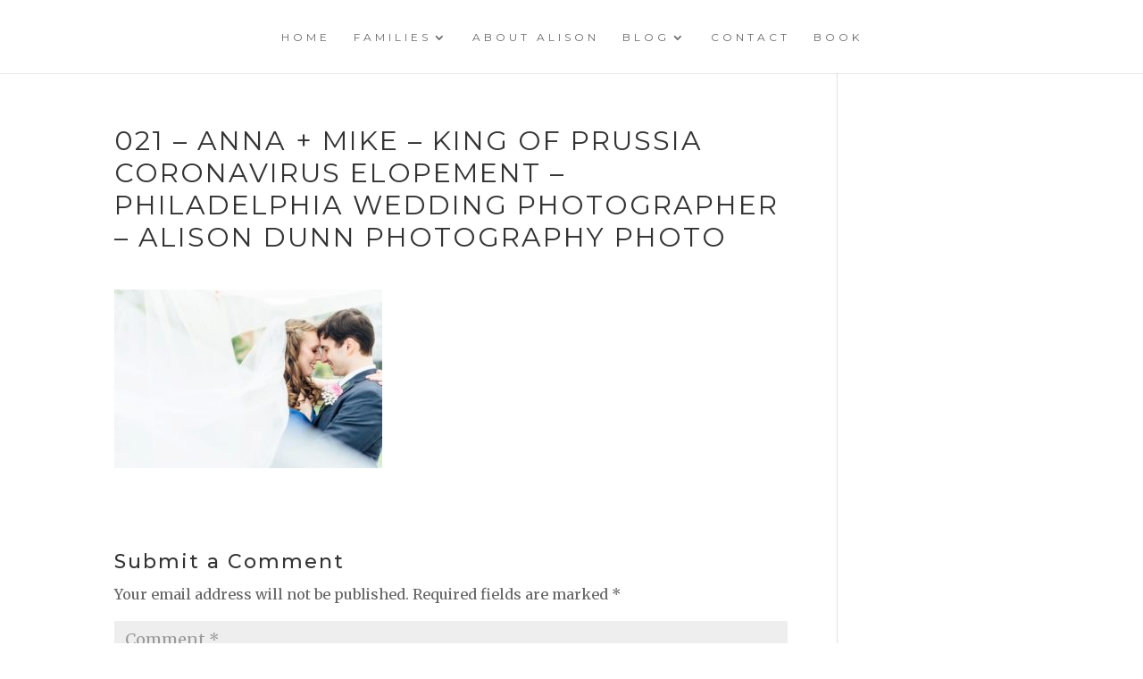

--- FILE ---
content_type: text/html; charset=UTF-8
request_url: https://www.alisondunnphotography.com/anna-mike-king-of-prussia-elopement/021-anna-mike-king-of-prussia-coronavirus-elopement-philadelphia-wedding-photographer-alison-dunn-photography-photo/
body_size: 14421
content:
<!DOCTYPE html>
<html lang="en-US">
<head>
	<meta charset="UTF-8" />
<meta http-equiv="X-UA-Compatible" content="IE=edge">
	<link rel="pingback" href="https://www.alisondunnphotography.com/xmlrpc.php" />

	<script type="text/javascript">
		document.documentElement.className = 'js';
	</script>
	
	<meta name='robots' content='index, follow, max-image-preview:large, max-snippet:-1, max-video-preview:-1' />
	<style>img:is([sizes="auto" i], [sizes^="auto," i]) { contain-intrinsic-size: 3000px 1500px }</style>
	
	<!-- This site is optimized with the Yoast SEO plugin v26.3 - https://yoast.com/wordpress/plugins/seo/ -->
	<title>021 - Anna + Mike - King of Prussia Coronavirus Elopement - Philadelphia Wedding Photographer - Alison Dunn Photography photo | Alison Dunn Photography</title>
	<link rel="canonical" href="https://www.alisondunnphotography.com/anna-mike-king-of-prussia-elopement/021-anna-mike-king-of-prussia-coronavirus-elopement-philadelphia-wedding-photographer-alison-dunn-photography-photo/" />
	<meta property="og:locale" content="en_US" />
	<meta property="og:type" content="article" />
	<meta property="og:title" content="021 - Anna + Mike - King of Prussia Coronavirus Elopement - Philadelphia Wedding Photographer - Alison Dunn Photography photo | Alison Dunn Photography" />
	<meta property="og:url" content="https://www.alisondunnphotography.com/anna-mike-king-of-prussia-elopement/021-anna-mike-king-of-prussia-coronavirus-elopement-philadelphia-wedding-photographer-alison-dunn-photography-photo/" />
	<meta property="og:site_name" content="Alison Dunn Photography" />
	<meta property="og:image" content="https://www.alisondunnphotography.com/anna-mike-king-of-prussia-elopement/021-anna-mike-king-of-prussia-coronavirus-elopement-philadelphia-wedding-photographer-alison-dunn-photography-photo" />
	<meta property="og:image:width" content="1500" />
	<meta property="og:image:height" content="1001" />
	<meta property="og:image:type" content="image/jpeg" />
	<script type="application/ld+json" class="yoast-schema-graph">{"@context":"https://schema.org","@graph":[{"@type":"WebPage","@id":"https://www.alisondunnphotography.com/anna-mike-king-of-prussia-elopement/021-anna-mike-king-of-prussia-coronavirus-elopement-philadelphia-wedding-photographer-alison-dunn-photography-photo/","url":"https://www.alisondunnphotography.com/anna-mike-king-of-prussia-elopement/021-anna-mike-king-of-prussia-coronavirus-elopement-philadelphia-wedding-photographer-alison-dunn-photography-photo/","name":"021 - Anna + Mike - King of Prussia Coronavirus Elopement - Philadelphia Wedding Photographer - Alison Dunn Photography photo | Alison Dunn Photography","isPartOf":{"@id":"https://www.alisondunnphotography.com/#website"},"primaryImageOfPage":{"@id":"https://www.alisondunnphotography.com/anna-mike-king-of-prussia-elopement/021-anna-mike-king-of-prussia-coronavirus-elopement-philadelphia-wedding-photographer-alison-dunn-photography-photo/#primaryimage"},"image":{"@id":"https://www.alisondunnphotography.com/anna-mike-king-of-prussia-elopement/021-anna-mike-king-of-prussia-coronavirus-elopement-philadelphia-wedding-photographer-alison-dunn-photography-photo/#primaryimage"},"thumbnailUrl":"https://www.alisondunnphotography.com/wp-content/uploads/2020/06/021-Anna-Mike-King-of-Prussia-Coronavirus-Elopement-Philadelphia-Wedding-Photographer-Alison-Dunn-Photography-photo.jpg","datePublished":"2020-06-09T00:01:58+00:00","breadcrumb":{"@id":"https://www.alisondunnphotography.com/anna-mike-king-of-prussia-elopement/021-anna-mike-king-of-prussia-coronavirus-elopement-philadelphia-wedding-photographer-alison-dunn-photography-photo/#breadcrumb"},"inLanguage":"en-US","potentialAction":[{"@type":"ReadAction","target":["https://www.alisondunnphotography.com/anna-mike-king-of-prussia-elopement/021-anna-mike-king-of-prussia-coronavirus-elopement-philadelphia-wedding-photographer-alison-dunn-photography-photo/"]}]},{"@type":"ImageObject","inLanguage":"en-US","@id":"https://www.alisondunnphotography.com/anna-mike-king-of-prussia-elopement/021-anna-mike-king-of-prussia-coronavirus-elopement-philadelphia-wedding-photographer-alison-dunn-photography-photo/#primaryimage","url":"https://www.alisondunnphotography.com/wp-content/uploads/2020/06/021-Anna-Mike-King-of-Prussia-Coronavirus-Elopement-Philadelphia-Wedding-Photographer-Alison-Dunn-Photography-photo.jpg","contentUrl":"https://www.alisondunnphotography.com/wp-content/uploads/2020/06/021-Anna-Mike-King-of-Prussia-Coronavirus-Elopement-Philadelphia-Wedding-Photographer-Alison-Dunn-Photography-photo.jpg","width":1500,"height":1001},{"@type":"BreadcrumbList","@id":"https://www.alisondunnphotography.com/anna-mike-king-of-prussia-elopement/021-anna-mike-king-of-prussia-coronavirus-elopement-philadelphia-wedding-photographer-alison-dunn-photography-photo/#breadcrumb","itemListElement":[{"@type":"ListItem","position":1,"name":"Anna + Mike \\\\ Wedding","item":"https://www.alisondunnphotography.com/anna-mike-king-of-prussia-elopement/"},{"@type":"ListItem","position":2,"name":"021 &#8211; Anna + Mike &#8211; King of Prussia Coronavirus Elopement &#8211; Philadelphia Wedding Photographer &#8211; Alison Dunn Photography photo"}]},{"@type":"WebSite","@id":"https://www.alisondunnphotography.com/#website","url":"https://www.alisondunnphotography.com/","name":"Alison Dunn Photography","description":"Alison is a Philadelphia family photographer based in Montgomery County, MD.","potentialAction":[{"@type":"SearchAction","target":{"@type":"EntryPoint","urlTemplate":"https://www.alisondunnphotography.com/?s={search_term_string}"},"query-input":{"@type":"PropertyValueSpecification","valueRequired":true,"valueName":"search_term_string"}}],"inLanguage":"en-US"}]}</script>
	<!-- / Yoast SEO plugin. -->


<link rel='dns-prefetch' href='//fonts.googleapis.com' />
<link rel="alternate" type="application/rss+xml" title="Alison Dunn Photography &raquo; Feed" href="https://www.alisondunnphotography.com/feed/" />
<link rel="alternate" type="application/rss+xml" title="Alison Dunn Photography &raquo; Comments Feed" href="https://www.alisondunnphotography.com/comments/feed/" />
<link rel="alternate" type="application/rss+xml" title="Alison Dunn Photography &raquo; 021 &#8211; Anna + Mike &#8211; King of Prussia Coronavirus Elopement &#8211; Philadelphia Wedding Photographer &#8211; Alison Dunn Photography photo Comments Feed" href="https://www.alisondunnphotography.com/anna-mike-king-of-prussia-elopement/021-anna-mike-king-of-prussia-coronavirus-elopement-philadelphia-wedding-photographer-alison-dunn-photography-photo/feed/" />
<meta content="Divi Child Theme v.1.0.0" name="generator"/><link rel='stylesheet' id='sbi_styles-css' href='https://www.alisondunnphotography.com/wp-content/plugins/instagram-feed/css/sbi-styles.min.css' type='text/css' media='all' />
<link rel='stylesheet' id='wp-block-library-css' href='https://www.alisondunnphotography.com/wp-includes/css/dist/block-library/style.min.css' type='text/css' media='all' />
<style id='classic-theme-styles-inline-css' type='text/css'>
/*! This file is auto-generated */
.wp-block-button__link{color:#fff;background-color:#32373c;border-radius:9999px;box-shadow:none;text-decoration:none;padding:calc(.667em + 2px) calc(1.333em + 2px);font-size:1.125em}.wp-block-file__button{background:#32373c;color:#fff;text-decoration:none}
</style>
<style id='global-styles-inline-css' type='text/css'>
:root{--wp--preset--aspect-ratio--square: 1;--wp--preset--aspect-ratio--4-3: 4/3;--wp--preset--aspect-ratio--3-4: 3/4;--wp--preset--aspect-ratio--3-2: 3/2;--wp--preset--aspect-ratio--2-3: 2/3;--wp--preset--aspect-ratio--16-9: 16/9;--wp--preset--aspect-ratio--9-16: 9/16;--wp--preset--color--black: #000000;--wp--preset--color--cyan-bluish-gray: #abb8c3;--wp--preset--color--white: #ffffff;--wp--preset--color--pale-pink: #f78da7;--wp--preset--color--vivid-red: #cf2e2e;--wp--preset--color--luminous-vivid-orange: #ff6900;--wp--preset--color--luminous-vivid-amber: #fcb900;--wp--preset--color--light-green-cyan: #7bdcb5;--wp--preset--color--vivid-green-cyan: #00d084;--wp--preset--color--pale-cyan-blue: #8ed1fc;--wp--preset--color--vivid-cyan-blue: #0693e3;--wp--preset--color--vivid-purple: #9b51e0;--wp--preset--gradient--vivid-cyan-blue-to-vivid-purple: linear-gradient(135deg,rgba(6,147,227,1) 0%,rgb(155,81,224) 100%);--wp--preset--gradient--light-green-cyan-to-vivid-green-cyan: linear-gradient(135deg,rgb(122,220,180) 0%,rgb(0,208,130) 100%);--wp--preset--gradient--luminous-vivid-amber-to-luminous-vivid-orange: linear-gradient(135deg,rgba(252,185,0,1) 0%,rgba(255,105,0,1) 100%);--wp--preset--gradient--luminous-vivid-orange-to-vivid-red: linear-gradient(135deg,rgba(255,105,0,1) 0%,rgb(207,46,46) 100%);--wp--preset--gradient--very-light-gray-to-cyan-bluish-gray: linear-gradient(135deg,rgb(238,238,238) 0%,rgb(169,184,195) 100%);--wp--preset--gradient--cool-to-warm-spectrum: linear-gradient(135deg,rgb(74,234,220) 0%,rgb(151,120,209) 20%,rgb(207,42,186) 40%,rgb(238,44,130) 60%,rgb(251,105,98) 80%,rgb(254,248,76) 100%);--wp--preset--gradient--blush-light-purple: linear-gradient(135deg,rgb(255,206,236) 0%,rgb(152,150,240) 100%);--wp--preset--gradient--blush-bordeaux: linear-gradient(135deg,rgb(254,205,165) 0%,rgb(254,45,45) 50%,rgb(107,0,62) 100%);--wp--preset--gradient--luminous-dusk: linear-gradient(135deg,rgb(255,203,112) 0%,rgb(199,81,192) 50%,rgb(65,88,208) 100%);--wp--preset--gradient--pale-ocean: linear-gradient(135deg,rgb(255,245,203) 0%,rgb(182,227,212) 50%,rgb(51,167,181) 100%);--wp--preset--gradient--electric-grass: linear-gradient(135deg,rgb(202,248,128) 0%,rgb(113,206,126) 100%);--wp--preset--gradient--midnight: linear-gradient(135deg,rgb(2,3,129) 0%,rgb(40,116,252) 100%);--wp--preset--font-size--small: 13px;--wp--preset--font-size--medium: 20px;--wp--preset--font-size--large: 36px;--wp--preset--font-size--x-large: 42px;--wp--preset--spacing--20: 0.44rem;--wp--preset--spacing--30: 0.67rem;--wp--preset--spacing--40: 1rem;--wp--preset--spacing--50: 1.5rem;--wp--preset--spacing--60: 2.25rem;--wp--preset--spacing--70: 3.38rem;--wp--preset--spacing--80: 5.06rem;--wp--preset--shadow--natural: 6px 6px 9px rgba(0, 0, 0, 0.2);--wp--preset--shadow--deep: 12px 12px 50px rgba(0, 0, 0, 0.4);--wp--preset--shadow--sharp: 6px 6px 0px rgba(0, 0, 0, 0.2);--wp--preset--shadow--outlined: 6px 6px 0px -3px rgba(255, 255, 255, 1), 6px 6px rgba(0, 0, 0, 1);--wp--preset--shadow--crisp: 6px 6px 0px rgba(0, 0, 0, 1);}:where(.is-layout-flex){gap: 0.5em;}:where(.is-layout-grid){gap: 0.5em;}body .is-layout-flex{display: flex;}.is-layout-flex{flex-wrap: wrap;align-items: center;}.is-layout-flex > :is(*, div){margin: 0;}body .is-layout-grid{display: grid;}.is-layout-grid > :is(*, div){margin: 0;}:where(.wp-block-columns.is-layout-flex){gap: 2em;}:where(.wp-block-columns.is-layout-grid){gap: 2em;}:where(.wp-block-post-template.is-layout-flex){gap: 1.25em;}:where(.wp-block-post-template.is-layout-grid){gap: 1.25em;}.has-black-color{color: var(--wp--preset--color--black) !important;}.has-cyan-bluish-gray-color{color: var(--wp--preset--color--cyan-bluish-gray) !important;}.has-white-color{color: var(--wp--preset--color--white) !important;}.has-pale-pink-color{color: var(--wp--preset--color--pale-pink) !important;}.has-vivid-red-color{color: var(--wp--preset--color--vivid-red) !important;}.has-luminous-vivid-orange-color{color: var(--wp--preset--color--luminous-vivid-orange) !important;}.has-luminous-vivid-amber-color{color: var(--wp--preset--color--luminous-vivid-amber) !important;}.has-light-green-cyan-color{color: var(--wp--preset--color--light-green-cyan) !important;}.has-vivid-green-cyan-color{color: var(--wp--preset--color--vivid-green-cyan) !important;}.has-pale-cyan-blue-color{color: var(--wp--preset--color--pale-cyan-blue) !important;}.has-vivid-cyan-blue-color{color: var(--wp--preset--color--vivid-cyan-blue) !important;}.has-vivid-purple-color{color: var(--wp--preset--color--vivid-purple) !important;}.has-black-background-color{background-color: var(--wp--preset--color--black) !important;}.has-cyan-bluish-gray-background-color{background-color: var(--wp--preset--color--cyan-bluish-gray) !important;}.has-white-background-color{background-color: var(--wp--preset--color--white) !important;}.has-pale-pink-background-color{background-color: var(--wp--preset--color--pale-pink) !important;}.has-vivid-red-background-color{background-color: var(--wp--preset--color--vivid-red) !important;}.has-luminous-vivid-orange-background-color{background-color: var(--wp--preset--color--luminous-vivid-orange) !important;}.has-luminous-vivid-amber-background-color{background-color: var(--wp--preset--color--luminous-vivid-amber) !important;}.has-light-green-cyan-background-color{background-color: var(--wp--preset--color--light-green-cyan) !important;}.has-vivid-green-cyan-background-color{background-color: var(--wp--preset--color--vivid-green-cyan) !important;}.has-pale-cyan-blue-background-color{background-color: var(--wp--preset--color--pale-cyan-blue) !important;}.has-vivid-cyan-blue-background-color{background-color: var(--wp--preset--color--vivid-cyan-blue) !important;}.has-vivid-purple-background-color{background-color: var(--wp--preset--color--vivid-purple) !important;}.has-black-border-color{border-color: var(--wp--preset--color--black) !important;}.has-cyan-bluish-gray-border-color{border-color: var(--wp--preset--color--cyan-bluish-gray) !important;}.has-white-border-color{border-color: var(--wp--preset--color--white) !important;}.has-pale-pink-border-color{border-color: var(--wp--preset--color--pale-pink) !important;}.has-vivid-red-border-color{border-color: var(--wp--preset--color--vivid-red) !important;}.has-luminous-vivid-orange-border-color{border-color: var(--wp--preset--color--luminous-vivid-orange) !important;}.has-luminous-vivid-amber-border-color{border-color: var(--wp--preset--color--luminous-vivid-amber) !important;}.has-light-green-cyan-border-color{border-color: var(--wp--preset--color--light-green-cyan) !important;}.has-vivid-green-cyan-border-color{border-color: var(--wp--preset--color--vivid-green-cyan) !important;}.has-pale-cyan-blue-border-color{border-color: var(--wp--preset--color--pale-cyan-blue) !important;}.has-vivid-cyan-blue-border-color{border-color: var(--wp--preset--color--vivid-cyan-blue) !important;}.has-vivid-purple-border-color{border-color: var(--wp--preset--color--vivid-purple) !important;}.has-vivid-cyan-blue-to-vivid-purple-gradient-background{background: var(--wp--preset--gradient--vivid-cyan-blue-to-vivid-purple) !important;}.has-light-green-cyan-to-vivid-green-cyan-gradient-background{background: var(--wp--preset--gradient--light-green-cyan-to-vivid-green-cyan) !important;}.has-luminous-vivid-amber-to-luminous-vivid-orange-gradient-background{background: var(--wp--preset--gradient--luminous-vivid-amber-to-luminous-vivid-orange) !important;}.has-luminous-vivid-orange-to-vivid-red-gradient-background{background: var(--wp--preset--gradient--luminous-vivid-orange-to-vivid-red) !important;}.has-very-light-gray-to-cyan-bluish-gray-gradient-background{background: var(--wp--preset--gradient--very-light-gray-to-cyan-bluish-gray) !important;}.has-cool-to-warm-spectrum-gradient-background{background: var(--wp--preset--gradient--cool-to-warm-spectrum) !important;}.has-blush-light-purple-gradient-background{background: var(--wp--preset--gradient--blush-light-purple) !important;}.has-blush-bordeaux-gradient-background{background: var(--wp--preset--gradient--blush-bordeaux) !important;}.has-luminous-dusk-gradient-background{background: var(--wp--preset--gradient--luminous-dusk) !important;}.has-pale-ocean-gradient-background{background: var(--wp--preset--gradient--pale-ocean) !important;}.has-electric-grass-gradient-background{background: var(--wp--preset--gradient--electric-grass) !important;}.has-midnight-gradient-background{background: var(--wp--preset--gradient--midnight) !important;}.has-small-font-size{font-size: var(--wp--preset--font-size--small) !important;}.has-medium-font-size{font-size: var(--wp--preset--font-size--medium) !important;}.has-large-font-size{font-size: var(--wp--preset--font-size--large) !important;}.has-x-large-font-size{font-size: var(--wp--preset--font-size--x-large) !important;}
:where(.wp-block-post-template.is-layout-flex){gap: 1.25em;}:where(.wp-block-post-template.is-layout-grid){gap: 1.25em;}
:where(.wp-block-columns.is-layout-flex){gap: 2em;}:where(.wp-block-columns.is-layout-grid){gap: 2em;}
:root :where(.wp-block-pullquote){font-size: 1.5em;line-height: 1.6;}
</style>
<link rel='stylesheet' id='cf7-styler-for-divi-css' href='https://www.alisondunnphotography.com/wp-content/plugins/cf7-styler-for-divi/dist/css/builder4.css' type='text/css' media='all' />
<link rel='stylesheet' id='contact-form-7-css' href='https://www.alisondunnphotography.com/wp-content/plugins/contact-form-7/includes/css/styles.css' type='text/css' media='all' />
<link rel='stylesheet' id='parent-style-css' href='https://www.alisondunnphotography.com/wp-content/themes/Divi/style.dev.css' type='text/css' media='all' />
<link rel='stylesheet' id='divi-style-css' href='https://www.alisondunnphotography.com/wp-content/themes/Divi-Child/style.css' type='text/css' media='all' />
<link rel='stylesheet' id='divi-modal-popup-styles-css' href='https://www.alisondunnphotography.com/wp-content/plugins/divi-modal-popup/styles/style.min.css' type='text/css' media='all' />
<link rel='stylesheet' id='dwd-map-extended-styles-css' href='https://www.alisondunnphotography.com/wp-content/plugins/dwd-map-extended/styles/style.min.css' type='text/css' media='all' />
<link rel='stylesheet' id='et-builder-googlefonts-cached-css' href='https://fonts.googleapis.com/css?family=Montserrat%3A100%2C100italic%2C200%2C200italic%2C300%2C300italic%2Cregular%2Citalic%2C500%2C500italic%2C600%2C600italic%2C700%2C700italic%2C800%2C800italic%2C900%2C900italic%7CMerriweather%3A300%2C300italic%2Cregular%2Citalic%2C700%2C700italic%2C900%2C900italic&#038;subset=latin%2Clatin-ext&#038;display=swap&#038;ver=6.8.3' type='text/css' media='all' />
<link rel='stylesheet' id='et-shortcodes-responsive-css-css' href='https://www.alisondunnphotography.com/wp-content/themes/Divi/epanel/shortcodes/css/shortcodes_responsive.css' type='text/css' media='all' />
<link rel='stylesheet' id='magnific-popup-css' href='https://www.alisondunnphotography.com/wp-content/themes/Divi/includes/builder/styles/magnific_popup.css' type='text/css' media='all' />
<link rel='stylesheet' id='dashicons-css' href='https://www.alisondunnphotography.com/wp-includes/css/dashicons.min.css' type='text/css' media='all' />
<script type="text/javascript" src="https://www.alisondunnphotography.com/wp-includes/js/jquery/jquery.min.js" id="jquery-core-js"></script>
<script type="text/javascript" src="https://www.alisondunnphotography.com/wp-includes/js/jquery/jquery-migrate.min.js" id="jquery-migrate-js"></script>
<script type="text/javascript" src="https://www.alisondunnphotography.com/wp-content/themes/Divi/core/admin/js/es6-promise.auto.min.js" id="es6-promise-js"></script>
<script type="text/javascript" id="et-core-api-spam-recaptcha-js-extra">
/* <![CDATA[ */
var et_core_api_spam_recaptcha = {"site_key":"","page_action":{"action":"021_anna_mike_king_of_prussia_coronavirus_elopement_philadelphia_wedding_photographer_alison_dunn_photography_photo"}};
/* ]]> */
</script>
<script type="text/javascript" src="https://www.alisondunnphotography.com/wp-content/themes/Divi/core/admin/js/recaptcha.js" id="et-core-api-spam-recaptcha-js"></script>
<link rel="https://api.w.org/" href="https://www.alisondunnphotography.com/wp-json/" /><link rel="alternate" title="JSON" type="application/json" href="https://www.alisondunnphotography.com/wp-json/wp/v2/media/21630" /><link rel="EditURI" type="application/rsd+xml" title="RSD" href="https://www.alisondunnphotography.com/xmlrpc.php?rsd" />
<link rel='shortlink' href='https://www.alisondunnphotography.com/?p=21630' />
<meta name="viewport" content="width=device-width, initial-scale=1.0, maximum-scale=1.0, user-scalable=0" /><!-- Facebook Pixel Code -->
<script>
!function(f,b,e,v,n,t,s)
{if(f.fbq)return;n=f.fbq=function(){n.callMethod?
n.callMethod.apply(n,arguments):n.queue.push(arguments)};
if(!f._fbq)f._fbq=n;n.push=n;n.loaded=!0;n.version='2.0';
n.queue=[];t=b.createElement(e);t.async=!0;
t.src=v;s=b.getElementsByTagName(e)[0];
s.parentNode.insertBefore(t,s)}(window, document,'script',
'https://connect.facebook.net/en_US/fbevents.js');
fbq('init', '325345655392680');
fbq('track', 'PageView');
</script>
<noscript><img height="1" width="1" style="display:none" src="https://www.facebook.com/tr?id=325345655392680&amp;ev=PageView&amp;noscript=1"></noscript>
<!-- End Facebook Pixel Code --><link rel="icon" href="https://www.alisondunnphotography.com/wp-content/uploads/2016/03/favicon_edited-1-150x150.png" sizes="32x32" />
<link rel="icon" href="https://www.alisondunnphotography.com/wp-content/uploads/2016/03/favicon_edited-1.png" sizes="192x192" />
<link rel="apple-touch-icon" href="https://www.alisondunnphotography.com/wp-content/uploads/2016/03/favicon_edited-1.png" />
<meta name="msapplication-TileImage" content="https://www.alisondunnphotography.com/wp-content/uploads/2016/03/favicon_edited-1.png" />
<style id="et-divi-customizer-global-cached-inline-styles">body,.et_pb_column_1_2 .et_quote_content blockquote cite,.et_pb_column_1_2 .et_link_content a.et_link_main_url,.et_pb_column_1_3 .et_quote_content blockquote cite,.et_pb_column_3_8 .et_quote_content blockquote cite,.et_pb_column_1_4 .et_quote_content blockquote cite,.et_pb_blog_grid .et_quote_content blockquote cite,.et_pb_column_1_3 .et_link_content a.et_link_main_url,.et_pb_column_3_8 .et_link_content a.et_link_main_url,.et_pb_column_1_4 .et_link_content a.et_link_main_url,.et_pb_blog_grid .et_link_content a.et_link_main_url,body .et_pb_bg_layout_light .et_pb_post p,body .et_pb_bg_layout_dark .et_pb_post p{font-size:16px}.et_pb_slide_content,.et_pb_best_value{font-size:18px}.woocommerce #respond input#submit,.woocommerce-page #respond input#submit,.woocommerce #content input.button,.woocommerce-page #content input.button,.woocommerce-message,.woocommerce-error,.woocommerce-info{background:#e8f6ee!important}#et_search_icon:hover,.mobile_menu_bar:before,.mobile_menu_bar:after,.et_toggle_slide_menu:after,.et-social-icon a:hover,.et_pb_sum,.et_pb_pricing li a,.et_pb_pricing_table_button,.et_overlay:before,.entry-summary p.price ins,.woocommerce div.product span.price,.woocommerce-page div.product span.price,.woocommerce #content div.product span.price,.woocommerce-page #content div.product span.price,.woocommerce div.product p.price,.woocommerce-page div.product p.price,.woocommerce #content div.product p.price,.woocommerce-page #content div.product p.price,.et_pb_member_social_links a:hover,.woocommerce .star-rating span:before,.woocommerce-page .star-rating span:before,.et_pb_widget li a:hover,.et_pb_filterable_portfolio .et_pb_portfolio_filters li a.active,.et_pb_filterable_portfolio .et_pb_portofolio_pagination ul li a.active,.et_pb_gallery .et_pb_gallery_pagination ul li a.active,.wp-pagenavi span.current,.wp-pagenavi a:hover,.nav-single a,.tagged_as a,.posted_in a{color:#e8f6ee}.et_pb_contact_submit,.et_password_protected_form .et_submit_button,.et_pb_bg_layout_light .et_pb_newsletter_button,.comment-reply-link,.form-submit .et_pb_button,.et_pb_bg_layout_light .et_pb_promo_button,.et_pb_bg_layout_light .et_pb_more_button,.woocommerce a.button.alt,.woocommerce-page a.button.alt,.woocommerce button.button.alt,.woocommerce button.button.alt.disabled,.woocommerce-page button.button.alt,.woocommerce-page button.button.alt.disabled,.woocommerce input.button.alt,.woocommerce-page input.button.alt,.woocommerce #respond input#submit.alt,.woocommerce-page #respond input#submit.alt,.woocommerce #content input.button.alt,.woocommerce-page #content input.button.alt,.woocommerce a.button,.woocommerce-page a.button,.woocommerce button.button,.woocommerce-page button.button,.woocommerce input.button,.woocommerce-page input.button,.et_pb_contact p input[type="checkbox"]:checked+label i:before,.et_pb_bg_layout_light.et_pb_module.et_pb_button{color:#e8f6ee}.footer-widget h4{color:#e8f6ee}.et-search-form,.nav li ul,.et_mobile_menu,.footer-widget li:before,.et_pb_pricing li:before,blockquote{border-color:#e8f6ee}.et_pb_counter_amount,.et_pb_featured_table .et_pb_pricing_heading,.et_quote_content,.et_link_content,.et_audio_content,.et_pb_post_slider.et_pb_bg_layout_dark,.et_slide_in_menu_container,.et_pb_contact p input[type="radio"]:checked+label i:before{background-color:#e8f6ee}a{color:#d9a689}#top-header,#et-secondary-nav li ul{background-color:#e8f6ee}#top-header,#top-header a,#et-secondary-nav li li a,#top-header .et-social-icon a:before{font-weight:normal;font-style:normal;text-transform:uppercase;text-decoration:none}#top-menu li a{font-size:12px}body.et_vertical_nav .container.et_search_form_container .et-search-form input{font-size:12px!important}#top-menu li a,.et_search_form_container input{font-weight:normal;font-style:normal;text-transform:uppercase;text-decoration:none;letter-spacing:4px}.et_search_form_container input::-moz-placeholder{font-weight:normal;font-style:normal;text-transform:uppercase;text-decoration:none;letter-spacing:4px}.et_search_form_container input::-webkit-input-placeholder{font-weight:normal;font-style:normal;text-transform:uppercase;text-decoration:none;letter-spacing:4px}.et_search_form_container input:-ms-input-placeholder{font-weight:normal;font-style:normal;text-transform:uppercase;text-decoration:none;letter-spacing:4px}#top-menu li.current-menu-ancestor>a,#top-menu li.current-menu-item>a,.et_color_scheme_red #top-menu li.current-menu-ancestor>a,.et_color_scheme_red #top-menu li.current-menu-item>a,.et_color_scheme_pink #top-menu li.current-menu-ancestor>a,.et_color_scheme_pink #top-menu li.current-menu-item>a,.et_color_scheme_orange #top-menu li.current-menu-ancestor>a,.et_color_scheme_orange #top-menu li.current-menu-item>a,.et_color_scheme_green #top-menu li.current-menu-ancestor>a,.et_color_scheme_green #top-menu li.current-menu-item>a{color:#dddddd}#footer-widgets .footer-widget a,#footer-widgets .footer-widget li a,#footer-widgets .footer-widget li a:hover{color:#ffffff}.footer-widget{color:#ffffff}#main-footer .footer-widget h4{color:#e8f6ee}.footer-widget li:before{border-color:#e8f6ee}#footer-widgets .footer-widget li:before{top:10.6px}h1,h2,h3,h4,h5,h6,.et_quote_content blockquote p,.et_pb_slide_description .et_pb_slide_title{letter-spacing:2px;line-height:1.2em}body.home-posts #left-area .et_pb_post .post-meta,body.archive #left-area .et_pb_post .post-meta,body.search #left-area .et_pb_post .post-meta,body.single #left-area .et_pb_post .post-meta{line-height:1.2em}body.home-posts #left-area .et_pb_post .post-meta,body.archive #left-area .et_pb_post .post-meta,body.search #left-area .et_pb_post .post-meta,body.single #left-area .et_pb_post .post-meta{letter-spacing:2px}body.home-posts #left-area .et_pb_post .post-meta,body.archive #left-area .et_pb_post .post-meta,body.search #left-area .et_pb_post .post-meta,body.single #left-area .et_pb_post .post-meta{font-weight:normal;font-style:italic;text-transform:uppercase;text-decoration:none}body.home-posts #left-area .et_pb_post h2,body.archive #left-area .et_pb_post h2,body.search #left-area .et_pb_post h2,body.single .et_post_meta_wrapper h1{line-height:1.2em}body.home-posts #left-area .et_pb_post h2,body.archive #left-area .et_pb_post h2,body.search #left-area .et_pb_post h2,body.single .et_post_meta_wrapper h1{letter-spacing:2px}body.home-posts #left-area .et_pb_post h2,body.archive #left-area .et_pb_post h2,body.search #left-area .et_pb_post h2,body.single .et_post_meta_wrapper h1{font-weight:normal;font-style:normal;text-transform:uppercase;text-decoration:none}.et_slide_in_menu_container,.et_slide_in_menu_container .et-search-field{letter-spacing:px}.et_slide_in_menu_container .et-search-field::-moz-placeholder{letter-spacing:px}.et_slide_in_menu_container .et-search-field::-webkit-input-placeholder{letter-spacing:px}.et_slide_in_menu_container .et-search-field:-ms-input-placeholder{letter-spacing:px}@media only screen and (min-width:981px){.et_header_style_centered.et_hide_primary_logo #main-header:not(.et-fixed-header) .logo_container,.et_header_style_centered.et_hide_fixed_logo #main-header.et-fixed-header .logo_container{height:11.88px}.et-fixed-header#top-header,.et-fixed-header#top-header #et-secondary-nav li ul{background-color:#e8f6ee}.et-fixed-header #top-menu li.current-menu-ancestor>a,.et-fixed-header #top-menu li.current-menu-item>a{color:#dddddd!important}body.home-posts #left-area .et_pb_post .post-meta,body.archive #left-area .et_pb_post .post-meta,body.search #left-area .et_pb_post .post-meta,body.single #left-area .et_pb_post .post-meta{font-size:15px}}@media only screen and (min-width:1350px){.et_pb_row{padding:27px 0}.et_pb_section{padding:54px 0}.single.et_pb_pagebuilder_layout.et_full_width_page .et_post_meta_wrapper{padding-top:81px}.et_pb_fullwidth_section{padding:0}}@media only screen and (max-width:767px){body,.et_pb_column_1_2 .et_quote_content blockquote cite,.et_pb_column_1_2 .et_link_content a.et_link_main_url,.et_pb_column_1_3 .et_quote_content blockquote cite,.et_pb_column_3_8 .et_quote_content blockquote cite,.et_pb_column_1_4 .et_quote_content blockquote cite,.et_pb_blog_grid .et_quote_content blockquote cite,.et_pb_column_1_3 .et_link_content a.et_link_main_url,.et_pb_column_3_8 .et_link_content a.et_link_main_url,.et_pb_column_1_4 .et_link_content a.et_link_main_url,.et_pb_blog_grid .et_link_content a.et_link_main_url{font-size:12px}.et_pb_slider.et_pb_module .et_pb_slides .et_pb_slide_content,.et_pb_best_value{font-size:13px}.et_pb_section{padding:29px 0}.et_pb_section.et_pb_fullwidth_section{padding:0}}	h1,h2,h3,h4,h5,h6{font-family:'Montserrat',Helvetica,Arial,Lucida,sans-serif}body,input,textarea,select{font-family:'Merriweather',Georgia,"Times New Roman",serif}#main-header,#et-top-navigation{font-family:'Montserrat',Helvetica,Arial,Lucida,sans-serif}#top-header .container{font-family:'Times New Roman',Georgia,"Times New Roman",serif}a:hover,p.link:hover,span.link:hover{text-decoration:underline}a.et_pb_button:hover,a.no-underline:hover{text-decoration:none}.button{background-color:rgb(139,166,99);padding-bottom:22px;padding-left:60px;padding-right:60px;padding-top:22px}.button:hover{text-decoration:none;background-color:rgba(139,166,99,0.9)}@media (max-width:980px){.et_non_fixed_nav.et_transparent_nav #main-header,.et_non_fixed_nav.et_transparent_nav #top-header,.et_fixed_nav #main-header,.et_fixed_nav #top-header{position:fixed}.mobile_nav{background-color:rgba(0,0,0,0)!important;margin-top:-35px;margin-bottom:-15px}.et_mobile_menu{top:37px!important}.mobile_menu_bar_toggle::before{color:#dddddd!important}}.et_mobile_menu{overflow:scroll!important;max-height:83vh}.select_page{visibility:hidden!important}.mobile_nav{background-color:white!important}.mobile_nav.opened .mobile_menu_bar:before{content:"4d"}@media screen and (min-width:980px){.vertical-align{display:flex;align-items:center;justify-content:center}}.full-width-header-text .et_pb_fullwidth_header_container.center .header-content{width:100vw!important;max-width:1000px!important;padding:20px}@media (max-width:480px){.full-width-btn{min-width:80vw!important}}.btn-inline .et_pb_button_module_wrapper{display:inline-block;margin:0 10px}.btn-inline{text-align:center!important}#mc-embedded-subscribe-form .mailchimp-column{display:flex;align-items:center;justify-content:center;padding:0px!important}#mc-embedded-subscribe-form .mc-field-group,div.clear{width:100%;padding:10px!important}#mc-embedded-subscribe-form input.required{width:100%!important;padding:20px!important;background-color:#f0efeb!important;font-size:14px;font-variant-caps:normal;border:0;font-family:'Merriweather',Georgia,"Times New Roman",serif}#mc-embedded-subscribe-form input#mc-embedded-subscribe,input#mc-popup-subscribe,#mc_embed_signup .mc_embed_signup_scroll .mc-field-group input{padding:20px!important;margin:0px;width:100%!important;background-color:#d9a689!important;font-size:14px;color:#ffffff!important;text-transform:uppercase;letter-spacing:5px;border:0;font-family:'Trebuchet','Trebuchet MS',Helvetica,Arial,Lucida,sans-serif!important}#mc-embedded-subscribe-form input#mc-embedded-subscribe:hover,input#mc-popup-subscribe:hover{background-color:rgba(217,166,137,0.9)!important}.anchor::before{display:block;content:" ";margin-top:-83px;height:83px;visibility:hidden;pointer-events:none}</style></head>
<body class="attachment wp-singular attachment-template-default single single-attachment postid-21630 attachmentid-21630 attachment-jpeg wp-theme-Divi wp-child-theme-Divi-Child et-tb-has-template et-tb-has-footer et_pb_button_helper_class et_fixed_nav et_show_nav et_hide_primary_logo et_hide_fixed_logo et_hide_mobile_logo et_primary_nav_dropdown_animation_fade et_secondary_nav_dropdown_animation_fade et_header_style_split et_cover_background et_pb_gutter osx et_pb_gutters3 et_smooth_scroll et_right_sidebar et_divi_theme et-db">
	<div id="page-container">
<div id="et-boc" class="et-boc">
			
		

	<header id="main-header" data-height-onload="66">
		<div class="container clearfix et_menu_container">
					<div class="logo_container">
				<span class="logo_helper"></span>
				<a href="https://www.alisondunnphotography.com/">
					<img src="https://www.alisondunnphotography.com/wp-content/themes/Divi/images/logo.png" alt="Alison Dunn Photography" id="logo" data-height-percentage="54" />
				</a>
			</div>
					<div id="et-top-navigation" data-height="66" data-fixed-height="40">
									<nav id="top-menu-nav">
					<ul id="top-menu" class="nav"><li class="menu-item menu-item-type-custom menu-item-object-custom menu-item-32673"><a href="/">Home</a></li>
<li class="menu-item menu-item-type-post_type menu-item-object-page menu-item-has-children menu-item-20882"><a href="https://www.alisondunnphotography.com/family-portraits/">Families</a>
<ul class="sub-menu">
	<li class="menu-item menu-item-type-post_type menu-item-object-page menu-item-19952"><a href="https://www.alisondunnphotography.com/family-portraits/">Portraits</a></li>
	<li class="menu-item menu-item-type-post_type menu-item-object-page menu-item-20881"><a href="https://www.alisondunnphotography.com/mini-sessions/">Mini Sessions</a></li>
</ul>
</li>
<li class="menu-item menu-item-type-post_type menu-item-object-page menu-item-6247"><a href="https://www.alisondunnphotography.com/about/">About Alison</a></li>
<li class="menu-item menu-item-type-post_type menu-item-object-page menu-item-has-children menu-item-6137"><a href="https://www.alisondunnphotography.com/blog/">Blog</a>
<ul class="sub-menu">
	<li class="menu-item menu-item-type-taxonomy menu-item-object-category menu-item-13112"><a href="https://www.alisondunnphotography.com/category/family/">Family</a></li>
	<li class="menu-item menu-item-type-taxonomy menu-item-object-category menu-item-6275"><a href="https://www.alisondunnphotography.com/category/weddings/">Weddings</a></li>
	<li class="menu-item menu-item-type-taxonomy menu-item-object-category menu-item-6277"><a href="https://www.alisondunnphotography.com/category/engagement/">Engagement</a></li>
	<li class="menu-item menu-item-type-taxonomy menu-item-object-category menu-item-9036"><a href="https://www.alisondunnphotography.com/category/published/">Published</a></li>
	<li class="menu-item menu-item-type-taxonomy menu-item-object-category menu-item-6276"><a href="https://www.alisondunnphotography.com/category/personal/">Personal</a></li>
	<li class="menu-item menu-item-type-taxonomy menu-item-object-category menu-item-6279"><a href="https://www.alisondunnphotography.com/category/misc/">Misc.</a></li>
</ul>
</li>
<li class="menu-item menu-item-type-post_type menu-item-object-page menu-item-6130"><a href="https://www.alisondunnphotography.com/contact/">Contact</a></li>
<li class="menu-item menu-item-type-custom menu-item-object-custom menu-item-32914"><a href="/book">Book</a></li>
</ul>					</nav>
				
				
				
				
				<div id="et_mobile_nav_menu">
				<div class="mobile_nav closed">
					<span class="select_page">Select Page</span>
					<span class="mobile_menu_bar mobile_menu_bar_toggle"></span>
				</div>
			</div>			</div> <!-- #et-top-navigation -->
		</div> <!-- .container -->
		<div class="et_search_outer">
			<div class="container et_search_form_container">
				<form role="search" method="get" class="et-search-form" action="https://www.alisondunnphotography.com/">
				<input type="search" class="et-search-field" placeholder="Search &hellip;" value="" name="s" title="Search for:" />				</form>
				<span class="et_close_search_field"></span>
			</div>
		</div>
	</header> <!-- #main-header -->
<div id="et-main-area">
	
<div id="main-content">
		<div class="container">
		<div id="content-area" class="clearfix">
			<div id="left-area">
											<article id="post-21630" class="et_pb_post post-21630 attachment type-attachment status-inherit hentry">
											<div class="et_post_meta_wrapper">
							<h1 class="entry-title">021 &#8211; Anna + Mike &#8211; King of Prussia Coronavirus Elopement &#8211; Philadelphia Wedding Photographer &#8211; Alison Dunn Photography photo</h1>

						
												</div> <!-- .et_post_meta_wrapper -->
				
					<div class="entry-content">
					<p class="attachment"><a href='https://www.alisondunnphotography.com/wp-content/uploads/2020/06/021-Anna-Mike-King-of-Prussia-Coronavirus-Elopement-Philadelphia-Wedding-Photographer-Alison-Dunn-Photography-photo.jpg'><img fetchpriority="high" decoding="async" width="300" height="200" src="https://www.alisondunnphotography.com/wp-content/uploads/2020/06/021-Anna-Mike-King-of-Prussia-Coronavirus-Elopement-Philadelphia-Wedding-Photographer-Alison-Dunn-Photography-photo-300x200.jpg" class="attachment-medium size-medium" alt="" /></a></p>
					</div> <!-- .entry-content -->
					<div class="et_post_meta_wrapper">
					<!-- You can start editing here. -->

<section id="comment-wrap">
		   <div id="comment-section" class="nocomments">
		  			 <!-- If comments are open, but there are no comments. -->

		  	   </div>
					<div id="respond" class="comment-respond">
		<h3 id="reply-title" class="comment-reply-title"><span>Submit a Comment</span> <small><a rel="nofollow" id="cancel-comment-reply-link" href="/anna-mike-king-of-prussia-elopement/021-anna-mike-king-of-prussia-coronavirus-elopement-philadelphia-wedding-photographer-alison-dunn-photography-photo/#respond" style="display:none;">Cancel reply</a></small></h3><form action="https://www.alisondunnphotography.com/wp-comments-post.php" method="post" id="commentform" class="comment-form"><p class="comment-notes"><span id="email-notes">Your email address will not be published.</span> <span class="required-field-message">Required fields are marked <span class="required">*</span></span></p><p class="comment-form-comment"><label for="comment">Comment <span class="required">*</span></label> <textarea id="comment" name="comment" cols="45" rows="8" maxlength="65525" required="required"></textarea></p><p class="comment-form-author"><label for="author">Name <span class="required">*</span></label> <input id="author" name="author" type="text" value="" size="30" maxlength="245" autocomplete="name" required="required" /></p>
<p class="comment-form-email"><label for="email">Email <span class="required">*</span></label> <input id="email" name="email" type="text" value="" size="30" maxlength="100" aria-describedby="email-notes" autocomplete="email" required="required" /></p>
<p class="comment-form-url"><label for="url">Website</label> <input id="url" name="url" type="text" value="" size="30" maxlength="200" autocomplete="url" /></p>
<p class="form-submit"><input name="submit" type="submit" id="submit" class="submit et_pb_button" value="Submit Comment" /> <input type='hidden' name='comment_post_ID' value='21630' id='comment_post_ID' />
<input type='hidden' name='comment_parent' id='comment_parent' value='0' />
</p><p style="display: none;"><input type="hidden" id="akismet_comment_nonce" name="akismet_comment_nonce" value="504dcb0345" /></p><p style="display: none !important;" class="akismet-fields-container" data-prefix="ak_"><label>&#916;<textarea name="ak_hp_textarea" cols="45" rows="8" maxlength="100"></textarea></label><input type="hidden" id="ak_js_1" name="ak_js" value="195"/><script>document.getElementById( "ak_js_1" ).setAttribute( "value", ( new Date() ).getTime() );</script></p></form>	</div><!-- #respond -->
		</section>					</div> <!-- .et_post_meta_wrapper -->
				</article> <!-- .et_pb_post -->

						</div> <!-- #left-area -->

					</div> <!-- #content-area -->
	</div> <!-- .container -->
	</div> <!-- #main-content -->

	<footer class="et-l et-l--footer">
			<div class="et_builder_inner_content et_pb_gutters3">
		<div class="et_pb_section et_pb_section_0_tb_footer et_pb_with_background et_section_regular" >
				
				
				
				
					<div class="et_pb_row et_pb_row_0_tb_footer">
				<div class="et_pb_column et_pb_column_4_4 et_pb_column_0_tb_footer  et_pb_css_mix_blend_mode_passthrough et-last-child">
				
				
				<div class="et_pb_module et_pb_divider et_pb_divider_0_tb_footer et_pb_divider_position_ et_pb_space"><div class="et_pb_divider_internal"></div></div><div class="et_pb_module et_pb_text et_pb_text_0_tb_footer  et_pb_text_align_center et_pb_bg_layout_light">
				
				
				<div class="et_pb_text_inner"><h2>Alison Dunn Photography</h2></div>
			</div> <!-- .et_pb_text --><div class="et_pb_module et_pb_text et_pb_text_1_tb_footer  et_pb_text_align_center et_pb_bg_layout_light">
				
				
				<div class="et_pb_text_inner"><h3>&#8211; Capturing happy memories since 2013 &#8211;</h3></div>
			</div> <!-- .et_pb_text -->
			</div> <!-- .et_pb_column -->
				
				
			</div> <!-- .et_pb_row -->
				
				
			</div> <!-- .et_pb_section --><div class="et_pb_section et_pb_section_1_tb_footer et_pb_with_background et_section_regular" >
				
				
				
				
					<div class="et_pb_row et_pb_row_1_tb_footer">
				<div class="et_pb_column et_pb_column_1_4 et_pb_column_1_tb_footer  et_pb_css_mix_blend_mode_passthrough">
				
				
				<div class="et_pb_module et_pb_text et_pb_text_2_tb_footer  et_pb_text_align_center et_pb_bg_layout_light">
				
				
				<div class="et_pb_text_inner"><h4>Links</h4>
<p><a href="/">Home</a><br /> <a href="/family-portraits">Families</a><br /> <a href="/mini-sessions">Mini Sessions</a><br /> <a href="/about"></a></p></div>
			</div> <!-- .et_pb_text -->
			</div> <!-- .et_pb_column --><div class="et_pb_column et_pb_column_1_4 et_pb_column_2_tb_footer  et_pb_css_mix_blend_mode_passthrough">
				
				
				<div class="et_pb_module et_pb_text et_pb_text_3_tb_footer  et_pb_text_align_center et_pb_bg_layout_light">
				
				
				<div class="et_pb_text_inner"><h4>Search</h4></div>
			</div> <!-- .et_pb_text --><div class="et_pb_module et_pb_search et_pb_search_0_tb_footer  et_pb_text_align_left et_pb_bg_layout_light et_pb_hide_search_button">
				
				
				<form role="search" method="get" class="et_pb_searchform" action="https://www.alisondunnphotography.com/">
					<div>
						<label class="screen-reader-text" for="s">Search for:</label>
						<input type="text" name="s" placeholder="Search the blog" class="et_pb_s" />
						<input type="hidden" name="et_pb_searchform_submit" value="et_search_proccess" />
						
						<input type="hidden" name="et_pb_include_posts" value="yes" />
						
						<input type="submit" value="Search" class="et_pb_searchsubmit">
					</div>
				</form>
			</div> <!-- .et_pb_text -->
			</div> <!-- .et_pb_column --><div class="et_pb_column et_pb_column_1_4 et_pb_column_3_tb_footer  et_pb_css_mix_blend_mode_passthrough">
				
				
				<div class="et_pb_module et_pb_text et_pb_text_4_tb_footer  et_pb_text_align_center et_pb_bg_layout_light">
				
				
				<div class="et_pb_text_inner"><h4>Social</h4></div>
			</div> <!-- .et_pb_text --><ul class="et_pb_module et_pb_social_media_follow et_pb_social_media_follow_0_tb_footer clearfix  et_pb_text_align_center et_pb_bg_layout_light">
				
				
				<li
            class='et_pb_social_media_follow_network_0_tb_footer et_pb_social_icon et_pb_social_network_link  et-social-instagram et_pb_social_media_follow_network_0_tb_footer'><a
              href='https://www.instagram.com/alisondunnphotography'
              class='icon et_pb_with_border'
              title='Follow on Instagram'
               target="_blank"><span
                class='et_pb_social_media_follow_network_name'
                aria-hidden='true'
                >Follow</span></a></li><li
            class='et_pb_social_media_follow_network_1_tb_footer et_pb_social_icon et_pb_social_network_link  et-social-facebook et_pb_social_media_follow_network_1_tb_footer'><a
              href='https://www.facebook.com/alisondunnphotography/'
              class='icon et_pb_with_border'
              title='Follow on Facebook'
               target="_blank"><span
                class='et_pb_social_media_follow_network_name'
                aria-hidden='true'
                >Follow</span></a></li><li
            class='et_pb_social_media_follow_network_2_tb_footer et_pb_social_icon et_pb_social_network_link  et-social-pinterest et_pb_social_media_follow_network_2_tb_footer'><a
              href='https://www.pinterest.com/alisondunnphoto/'
              class='icon et_pb_with_border'
              title='Follow on Pinterest'
               target="_blank"><span
                class='et_pb_social_media_follow_network_name'
                aria-hidden='true'
                >Follow</span></a></li><li
            class='et_pb_social_media_follow_network_3_tb_footer et_pb_social_icon et_pb_social_network_link  et-social-rss et_pb_social_media_follow_network_3_tb_footer'><a
              href='/feed'
              class='icon et_pb_with_border'
              title='Follow on RSS'
               target="_blank"><span
                class='et_pb_social_media_follow_network_name'
                aria-hidden='true'
                >Follow</span></a></li>
			</ul> <!-- .et_pb_counters -->
			</div> <!-- .et_pb_column --><div class="et_pb_column et_pb_column_1_4 et_pb_column_4_tb_footer  et_pb_css_mix_blend_mode_passthrough et-last-child">
				
				
				<div class="et_pb_module et_pb_text et_pb_text_5_tb_footer  et_pb_text_align_center et_pb_bg_layout_light">
				
				
				<div class="et_pb_text_inner"><h4>More</h4>
<p><a href="/blog">Blog<br /></a><a href="/contact">Contact</a><br /> <a href="/about">About Alison<br /></a><br /><a href="/about"></a></p></div>
			</div> <!-- .et_pb_text -->
			</div> <!-- .et_pb_column -->
				
				
			</div> <!-- .et_pb_row -->
				
				
			</div> <!-- .et_pb_section --><div class="et_pb_section et_pb_section_2_tb_footer et_pb_with_background et_section_regular" >
				
				
				
				
					<div class="et_pb_row et_pb_row_2_tb_footer">
				<div class="et_pb_column et_pb_column_4_4 et_pb_column_5_tb_footer  et_pb_css_mix_blend_mode_passthrough et-last-child">
				
				
				<div class="et_pb_module et_pb_text et_pb_text_6_tb_footer  et_pb_text_align_center et_pb_bg_layout_light">
				
				
				<div class="et_pb_text_inner"><h4>Helpful Links</h4></div>
			</div> <!-- .et_pb_text -->
			</div> <!-- .et_pb_column -->
				
				
			</div> <!-- .et_pb_row --><div class="et_pb_row et_pb_row_3_tb_footer">
				<div class="et_pb_column et_pb_column_1_4 et_pb_column_6_tb_footer  et_pb_css_mix_blend_mode_passthrough">
				
				
				<div class="et_pb_module et_pb_text et_pb_text_7_tb_footer  et_pb_text_align_center et_pb_bg_layout_light">
				
				
				<div class="et_pb_text_inner"><p><a href="/">Home</a><br /><a href="/family-portraits">Families</a><br /> <a href="/mini-sessions">Mini Sessions</a></p></div>
			</div> <!-- .et_pb_text --><div class="et_pb_module et_pb_text et_pb_text_8_tb_footer  et_pb_text_align_center et_pb_bg_layout_light">
				
				
				<div class="et_pb_text_inner"><h4>Search</h4></div>
			</div> <!-- .et_pb_text --><div class="et_pb_module et_pb_search et_pb_search_1_tb_footer  et_pb_text_align_left et_pb_bg_layout_light et_pb_hide_search_button">
				
				
				<form role="search" method="get" class="et_pb_searchform" action="https://www.alisondunnphotography.com/">
					<div>
						<label class="screen-reader-text" for="s">Search for:</label>
						<input type="text" name="s" placeholder="Search the blog" class="et_pb_s" />
						<input type="hidden" name="et_pb_searchform_submit" value="et_search_proccess" />
						
						<input type="hidden" name="et_pb_include_posts" value="yes" />
						
						<input type="submit" value="Search" class="et_pb_searchsubmit">
					</div>
				</form>
			</div> <!-- .et_pb_text -->
			</div> <!-- .et_pb_column --><div class="et_pb_column et_pb_column_1_4 et_pb_column_7_tb_footer  et_pb_css_mix_blend_mode_passthrough">
				
				
				<div class="et_pb_module et_pb_text et_pb_text_9_tb_footer  et_pb_text_align_center et_pb_bg_layout_light">
				
				
				<div class="et_pb_text_inner"><p><a href="/blog">Blog</a><br /><a href="/contact">Contact</a><br /> <a href="/about">About Alison</a></p></div>
			</div> <!-- .et_pb_text --><div class="et_pb_module et_pb_text et_pb_text_10_tb_footer  et_pb_text_align_center et_pb_bg_layout_light">
				
				
				<div class="et_pb_text_inner"><h4>Social</h4></div>
			</div> <!-- .et_pb_text --><ul class="et_pb_module et_pb_social_media_follow et_pb_social_media_follow_1_tb_footer clearfix  et_pb_text_align_center et_pb_bg_layout_light">
				
				
				<li
            class='et_pb_social_media_follow_network_4_tb_footer et_pb_social_icon et_pb_social_network_link  et-social-instagram et_pb_social_media_follow_network_4_tb_footer'><a
              href='https://www.instagram.com/alisondunnphotography'
              class='icon et_pb_with_border'
              title='Follow on Instagram'
               target="_blank"><span
                class='et_pb_social_media_follow_network_name'
                aria-hidden='true'
                >Follow</span></a></li><li
            class='et_pb_social_media_follow_network_5_tb_footer et_pb_social_icon et_pb_social_network_link  et-social-facebook et_pb_social_media_follow_network_5_tb_footer'><a
              href='https://www.facebook.com/alisondunnphotography/'
              class='icon et_pb_with_border'
              title='Follow on Facebook'
               target="_blank"><span
                class='et_pb_social_media_follow_network_name'
                aria-hidden='true'
                >Follow</span></a></li><li
            class='et_pb_social_media_follow_network_6_tb_footer et_pb_social_icon et_pb_social_network_link  et-social-pinterest et_pb_social_media_follow_network_6_tb_footer'><a
              href='https://www.pinterest.com/alisondunnphoto/'
              class='icon et_pb_with_border'
              title='Follow on Pinterest'
               target="_blank"><span
                class='et_pb_social_media_follow_network_name'
                aria-hidden='true'
                >Follow</span></a></li><li
            class='et_pb_social_media_follow_network_7_tb_footer et_pb_social_icon et_pb_social_network_link  et-social-rss et_pb_social_media_follow_network_7_tb_footer'><a
              href='/feed'
              class='icon et_pb_with_border'
              title='Follow on RSS'
               target="_blank"><span
                class='et_pb_social_media_follow_network_name'
                aria-hidden='true'
                >Follow</span></a></li>
			</ul> <!-- .et_pb_counters -->
			</div> <!-- .et_pb_column -->
				
				
			</div> <!-- .et_pb_row -->
				
				
			</div> <!-- .et_pb_section --><div class="et_pb_section et_pb_section_3_tb_footer et_pb_with_background et_section_regular" >
				
				
				
				
					<div class="et_pb_row et_pb_row_4_tb_footer">
				<div class="et_pb_column et_pb_column_4_4 et_pb_column_8_tb_footer  et_pb_css_mix_blend_mode_passthrough et-last-child">
				
				
				<div class="et_pb_module et_pb_text et_pb_text_11_tb_footer  et_pb_text_align_center et_pb_bg_layout_light">
				
				
				<div class="et_pb_text_inner"><h4>Helpful Links</h4></div>
			</div> <!-- .et_pb_text -->
			</div> <!-- .et_pb_column -->
				
				
			</div> <!-- .et_pb_row --><div class="et_pb_row et_pb_row_5_tb_footer et_pb_equal_columns">
				<div class="et_pb_column et_pb_column_1_2 et_pb_column_9_tb_footer  et_pb_css_mix_blend_mode_passthrough">
				
				
				<div class="et_pb_module et_pb_text et_pb_text_12_tb_footer  et_pb_text_align_center et_pb_bg_layout_light">
				
				
				<div class="et_pb_text_inner"><p><a href="/">Home</a><br /> <a href="/family-portraits">Families</a><br /> <a href="/mini-sessions">Mini Sessions</a><br /> <a href="/about"></a></p></div>
			</div> <!-- .et_pb_text -->
			</div> <!-- .et_pb_column --><div class="et_pb_column et_pb_column_1_2 et_pb_column_10_tb_footer  et_pb_css_mix_blend_mode_passthrough et-last-child">
				
				
				<div class="et_pb_module et_pb_text et_pb_text_13_tb_footer  et_pb_text_align_center et_pb_bg_layout_light">
				
				
				<div class="et_pb_text_inner"><p><a href="/blog">Blog</a><br /><a href="/contact">Contact</a><br /> <a href="/about">About Alison</a></p></div>
			</div> <!-- .et_pb_text -->
			</div> <!-- .et_pb_column -->
				
				
			</div> <!-- .et_pb_row --><div class="et_pb_row et_pb_row_6_tb_footer">
				<div class="et_pb_column et_pb_column_4_4 et_pb_column_11_tb_footer  et_pb_css_mix_blend_mode_passthrough et-last-child">
				
				
				<div class="et_pb_module et_pb_text et_pb_text_14_tb_footer  et_pb_text_align_center et_pb_bg_layout_light">
				
				
				<div class="et_pb_text_inner"><h4>Social</h4></div>
			</div> <!-- .et_pb_text --><ul class="et_pb_module et_pb_social_media_follow et_pb_social_media_follow_2_tb_footer clearfix  et_pb_text_align_center et_pb_bg_layout_light">
				
				
				<li
            class='et_pb_social_media_follow_network_8_tb_footer et_pb_social_icon et_pb_social_network_link  et-social-instagram et_pb_social_media_follow_network_8_tb_footer'><a
              href='https://www.instagram.com/alisondunnphotography'
              class='icon et_pb_with_border'
              title='Follow on Instagram'
               target="_blank"><span
                class='et_pb_social_media_follow_network_name'
                aria-hidden='true'
                >Follow</span></a></li><li
            class='et_pb_social_media_follow_network_9_tb_footer et_pb_social_icon et_pb_social_network_link  et-social-facebook et_pb_social_media_follow_network_9_tb_footer'><a
              href='https://www.facebook.com/alisondunnphotography/'
              class='icon et_pb_with_border'
              title='Follow on Facebook'
               target="_blank"><span
                class='et_pb_social_media_follow_network_name'
                aria-hidden='true'
                >Follow</span></a></li><li
            class='et_pb_social_media_follow_network_10_tb_footer et_pb_social_icon et_pb_social_network_link  et-social-pinterest et_pb_social_media_follow_network_10_tb_footer'><a
              href='https://www.pinterest.com/alisondunnphoto/'
              class='icon et_pb_with_border'
              title='Follow on Pinterest'
               target="_blank"><span
                class='et_pb_social_media_follow_network_name'
                aria-hidden='true'
                >Follow</span></a></li><li
            class='et_pb_social_media_follow_network_11_tb_footer et_pb_social_icon et_pb_social_network_link  et-social-rss et_pb_social_media_follow_network_11_tb_footer'><a
              href='/feed'
              class='icon et_pb_with_border'
              title='Follow on RSS'
               target="_blank"><span
                class='et_pb_social_media_follow_network_name'
                aria-hidden='true'
                >Follow</span></a></li>
			</ul> <!-- .et_pb_counters --><div class="et_pb_module et_pb_text et_pb_text_15_tb_footer  et_pb_text_align_center et_pb_bg_layout_light">
				
				
				<div class="et_pb_text_inner"><h4>Search</h4></div>
			</div> <!-- .et_pb_text --><div class="et_pb_module et_pb_search et_pb_search_2_tb_footer  et_pb_text_align_left et_pb_bg_layout_light et_pb_hide_search_button">
				
				
				<form role="search" method="get" class="et_pb_searchform" action="https://www.alisondunnphotography.com/">
					<div>
						<label class="screen-reader-text" for="s">Search for:</label>
						<input type="text" name="s" placeholder="Search the blog" class="et_pb_s" />
						<input type="hidden" name="et_pb_searchform_submit" value="et_search_proccess" />
						
						<input type="hidden" name="et_pb_include_posts" value="yes" />
						
						<input type="submit" value="Search" class="et_pb_searchsubmit">
					</div>
				</form>
			</div> <!-- .et_pb_text -->
			</div> <!-- .et_pb_column -->
				
				
			</div> <!-- .et_pb_row -->
				
				
			</div> <!-- .et_pb_section --><div class="et_pb_section et_pb_section_4_tb_footer et_pb_with_background et_pb_fullwidth_section et_section_regular" >
				
				
				
				
					<div class="et_pb_module et_pb_fullwidth_code et_pb_fullwidth_code_0_tb_footer">
				
				
				<div class="et_pb_code_inner">
<div id="sb_instagram"  class="sbi sbi_mob_col_1 sbi_tab_col_2 sbi_col_9 sbi_disable_mobile" style="padding-bottom: 10px; width: 100%;"	 data-feedid="sbi_17841401225517092#9"  data-res="medium" data-cols="9" data-colsmobile="1" data-colstablet="2" data-num="9" data-nummobile="" data-item-padding="5"	 data-shortcode-atts="{&quot;num&quot;:&quot;9&quot;,&quot;cols&quot;:&quot;9&quot;}"  data-postid="21630" data-locatornonce="420ca5dfea" data-imageaspectratio="1:1" data-sbi-flags="favorLocal">
	
	<div id="sbi_images"  style="gap: 10px;">
			</div>

	<div id="sbi_load" >

	
	
</div>
		<span class="sbi_resized_image_data" data-feed-id="sbi_17841401225517092#9"
		  data-resized="[]">
	</span>
	</div>

</div>
			</div> <!-- .et_pb_fullwidth_code -->
				
				
			</div> <!-- .et_pb_section --><div class="et_pb_section et_pb_section_5_tb_footer et_pb_with_background et_pb_fullwidth_section et_section_regular" >
				
				
				
				
					<div class="et_pb_module et_pb_fullwidth_code et_pb_fullwidth_code_1_tb_footer">
				
				
				<div class="et_pb_code_inner">
<div id="sb_instagram"  class="sbi sbi_mob_col_1 sbi_tab_col_2 sbi_col_7 sbi_disable_mobile" style="padding-bottom: 10px; width: 100%;"	 data-feedid="sbi_17841401225517092#7"  data-res="medium" data-cols="7" data-colsmobile="1" data-colstablet="2" data-num="7" data-nummobile="" data-item-padding="5"	 data-shortcode-atts="{&quot;num&quot;:&quot;7&quot;,&quot;cols&quot;:&quot;7&quot;}"  data-postid="21630" data-locatornonce="296c47a723" data-imageaspectratio="1:1" data-sbi-flags="favorLocal">
	
	<div id="sbi_images"  style="gap: 10px;">
			</div>

	<div id="sbi_load" >

	
	
</div>
		<span class="sbi_resized_image_data" data-feed-id="sbi_17841401225517092#7"
		  data-resized="[]">
	</span>
	</div>

</div>
			</div> <!-- .et_pb_fullwidth_code -->
				
				
			</div> <!-- .et_pb_section --><div class="et_pb_section et_pb_section_6_tb_footer et_pb_with_background et_pb_fullwidth_section et_section_regular" >
				
				
				
				
					<div class="et_pb_module et_pb_fullwidth_code et_pb_fullwidth_code_2_tb_footer">
				
				
				<div class="et_pb_code_inner">
<div id="sb_instagram"  class="sbi sbi_mob_col_1 sbi_tab_col_2 sbi_col_4 sbi_disable_mobile" style="padding-bottom: 10px; width: 100%;"	 data-feedid="sbi_17841401225517092#4"  data-res="medium" data-cols="4" data-colsmobile="1" data-colstablet="2" data-num="4" data-nummobile="" data-item-padding="5"	 data-shortcode-atts="{&quot;num&quot;:&quot;4&quot;,&quot;cols&quot;:&quot;4&quot;}"  data-postid="21630" data-locatornonce="c671107381" data-imageaspectratio="1:1" data-sbi-flags="favorLocal">
	
	<div id="sbi_images"  style="gap: 10px;">
			</div>

	<div id="sbi_load" >

	
	
</div>
		<span class="sbi_resized_image_data" data-feed-id="sbi_17841401225517092#4"
		  data-resized="[]">
	</span>
	</div>

</div>
			</div> <!-- .et_pb_fullwidth_code -->
				
				
			</div> <!-- .et_pb_section --><div class="et_pb_section et_pb_section_7_tb_footer et_pb_with_background et_section_regular" >
				
				
				
				
					<div class="et_pb_row et_pb_row_7_tb_footer">
				<div class="et_pb_column et_pb_column_4_4 et_pb_column_12_tb_footer  et_pb_css_mix_blend_mode_passthrough et-last-child">
				
				
				<div class="et_pb_module et_pb_text et_pb_text_16_tb_footer  et_pb_text_align_center et_pb_bg_layout_light">
				
				
				<div class="et_pb_text_inner">Copyright © 2025 Alison Dunn Photography </div>
			</div> <!-- .et_pb_text -->
			</div> <!-- .et_pb_column -->
				
				
			</div> <!-- .et_pb_row -->
				
				
			</div> <!-- .et_pb_section -->		</div><!-- .et_builder_inner_content -->
	</footer><!-- .et-l -->
	    </div> <!-- #et-main-area -->

			
		</div><!-- #et-boc -->
		</div> <!-- #page-container -->

			<script type="speculationrules">
{"prefetch":[{"source":"document","where":{"and":[{"href_matches":"\/*"},{"not":{"href_matches":["\/wp-*.php","\/wp-admin\/*","\/wp-content\/uploads\/*","\/wp-content\/*","\/wp-content\/plugins\/*","\/wp-content\/themes\/Divi-Child\/*","\/wp-content\/themes\/Divi\/*","\/*\\?(.+)"]}},{"not":{"selector_matches":"a[rel~=\"nofollow\"]"}},{"not":{"selector_matches":".no-prefetch, .no-prefetch a"}}]},"eagerness":"conservative"}]}
</script>
<!-- Instagram Feed JS -->
<script type="text/javascript">
var sbiajaxurl = "https://www.alisondunnphotography.com/wp-admin/admin-ajax.php";
</script>
<!-- Google tag (gtag.js) -->
<script async src="https://www.googletagmanager.com/gtag/js?id=G-B6QE4QT6WP"></script>
<script>
  window.dataLayer = window.dataLayer || [];
  function gtag(){dataLayer.push(arguments);}
  gtag('js', new Date());

  gtag('config', 'G-B6QE4QT6WP');
</script><link rel='stylesheet' id='et-builder-googlefonts-css' href='https://fonts.googleapis.com/css?family=Montserrat:100,200,300,regular,500,600,700,800,900,100italic,200italic,300italic,italic,500italic,600italic,700italic,800italic,900italic|Merriweather:300,regular,500,600,700,800,900,300italic,italic,500italic,600italic,700italic,800italic,900italic&#038;subset=latin,latin-ext&#038;display=swap' type='text/css' media='all' />
<script type="text/javascript" id="et-builder-modules-global-functions-script-js-extra">
/* <![CDATA[ */
var et_builder_utils_params = {"condition":{"diviTheme":true,"extraTheme":false},"scrollLocations":["app","top"],"builderScrollLocations":{"desktop":"app","tablet":"app","phone":"app"},"onloadScrollLocation":"app","builderType":"fe"};
/* ]]> */
</script>
<script type="text/javascript" src="https://www.alisondunnphotography.com/wp-content/themes/Divi/includes/builder/frontend-builder/build/frontend-builder-global-functions.js" id="et-builder-modules-global-functions-script-js"></script>
<script type="text/javascript" src="https://www.alisondunnphotography.com/wp-includes/js/comment-reply.min.js" id="comment-reply-js" async="async" data-wp-strategy="async"></script>
<script type="text/javascript" src="https://www.alisondunnphotography.com/wp-content/themes/Divi/includes/builder/scripts/ext/jquery.mobile.custom.min.js" id="et-jquery-touch-mobile-js"></script>
<script type="text/javascript" id="divi-custom-script-js-extra">
/* <![CDATA[ */
var DIVI = {"item_count":"%d Item","items_count":"%d Items"};
/* ]]> */
</script>
<script type="text/javascript" src="https://www.alisondunnphotography.com/wp-content/themes/Divi/js/custom.js" id="divi-custom-script-js"></script>
<script type="text/javascript" src="https://www.alisondunnphotography.com/wp-content/themes/Divi/js/smoothscroll.js" id="smooth-scroll-js"></script>
<script type="text/javascript" id="et-builder-modules-script-js-extra">
/* <![CDATA[ */
var et_frontend_scripts = {"builderCssContainerPrefix":"#et-boc","builderCssLayoutPrefix":"#et-boc .et-l"};
var et_pb_custom = {"ajaxurl":"https:\/\/www.alisondunnphotography.com\/wp-admin\/admin-ajax.php","images_uri":"https:\/\/www.alisondunnphotography.com\/wp-content\/themes\/Divi\/images","builder_images_uri":"https:\/\/www.alisondunnphotography.com\/wp-content\/themes\/Divi\/includes\/builder\/images","et_frontend_nonce":"097459b371","subscription_failed":"Please, check the fields below to make sure you entered the correct information.","et_ab_log_nonce":"29b6d5f6b0","fill_message":"Please, fill in the following fields:","contact_error_message":"Please, fix the following errors:","invalid":"Invalid email","captcha":"Captcha","prev":"Prev","previous":"Previous","next":"Next","wrong_captcha":"You entered the wrong number in captcha.","wrong_checkbox":"Checkbox","ignore_waypoints":"no","is_divi_theme_used":"1","widget_search_selector":".widget_search","ab_tests":[],"is_ab_testing_active":"","page_id":"21630","unique_test_id":"","ab_bounce_rate":"5","is_cache_plugin_active":"yes","is_shortcode_tracking":"","tinymce_uri":""};
var et_pb_box_shadow_elements = [];
var et_pb_motion_elements = {"desktop":[],"tablet":[],"phone":[]};
var et_pb_sticky_elements = [];
/* ]]> */
</script>
<script type="text/javascript" src="https://www.alisondunnphotography.com/wp-content/themes/Divi/includes/builder/frontend-builder/build/frontend-builder-scripts.js" id="et-builder-modules-script-js"></script>
<script type="text/javascript" src="https://www.alisondunnphotography.com/wp-content/plugins/divi-modal-popup/scripts/frontend-bundle.min.js" id="divi-modal-popup-frontend-bundle-js"></script>
<script type="text/javascript" src="https://www.alisondunnphotography.com/wp-content/plugins/dwd-map-extended/scripts/frontend-bundle.min.js" id="dwd-map-extended-frontend-bundle-js"></script>
<script type="text/javascript" src="https://www.alisondunnphotography.com/wp-content/themes/Divi/includes/builder/scripts/ext/jquery.fitvids.js" id="divi-fitvids-js"></script>
<script type="text/javascript" src="https://www.alisondunnphotography.com/wp-content/themes/Divi/includes/builder/scripts/ext/waypoints.min.js" id="waypoints-js"></script>
<script type="text/javascript" src="https://www.alisondunnphotography.com/wp-content/themes/Divi/includes/builder/scripts/ext/jquery.magnific-popup.js" id="magnific-popup-js"></script>
<script type="text/javascript" id="et-builder-cpt-modules-wrapper-js-extra">
/* <![CDATA[ */
var et_modules_wrapper = {"builderCssContainerPrefix":"#et-boc","builderCssLayoutPrefix":"#et-boc .et-l"};
/* ]]> */
</script>
<script type="text/javascript" src="https://www.alisondunnphotography.com/wp-content/themes/Divi/includes/builder/scripts/cpt-modules-wrapper.js" id="et-builder-cpt-modules-wrapper-js"></script>
<script type="text/javascript" src="https://www.alisondunnphotography.com/wp-content/themes/Divi/core/admin/js/common.js" id="et-core-common-js"></script>
<script defer type="text/javascript" src="https://www.alisondunnphotography.com/wp-content/plugins/akismet/_inc/akismet-frontend.js" id="akismet-frontend-js"></script>
<script type="text/javascript" id="sbi_scripts-js-extra">
/* <![CDATA[ */
var sb_instagram_js_options = {"font_method":"svg","resized_url":"https:\/\/www.alisondunnphotography.com\/wp-content\/uploads\/sb-instagram-feed-images\/","placeholder":"https:\/\/www.alisondunnphotography.com\/wp-content\/plugins\/instagram-feed\/img\/placeholder.png","ajax_url":"https:\/\/www.alisondunnphotography.com\/wp-admin\/admin-ajax.php"};
/* ]]> */
</script>
<script type="text/javascript" src="https://www.alisondunnphotography.com/wp-content/plugins/instagram-feed/js/sbi-scripts.min.js" id="sbi_scripts-js"></script>
<style id="et-builder-module-design-tb-19273-21630-cached-inline-styles">.et_pb_section_0_tb_footer.et_pb_section{padding-bottom:0px;background-color:#f9f9f8!important}.et_pb_row_0_tb_footer.et_pb_row{padding-bottom:0px!important;margin-right:auto!important;margin-left:auto!important;padding-bottom:0px}.et_pb_divider_0_tb_footer{margin-bottom:0px!important;width:150px}.et_pb_divider_0_tb_footer:before{border-top-color:#d9a689;border-top-width:4px}.et_pb_text_0_tb_footer{font-size:31px;margin-bottom:9px!important}.et_pb_text_0_tb_footer h2{font-family:'Montserrat',Helvetica,Arial,Lucida,sans-serif;font-weight:700;font-size:34px;color:#538ea6!important;letter-spacing:1px;line-height:0.95em}.et_pb_text_0_tb_footer h3{font-family:'Merriweather',Georgia,"Times New Roman",serif;font-style:italic;font-size:20px;color:#999999!important}.et_pb_text_2_tb_footer h3{font-family:'Merriweather',Georgia,"Times New Roman",serif;font-style:italic;font-size:20px;color:#999999!important}.et_pb_text_3_tb_footer h3{font-family:'Merriweather',Georgia,"Times New Roman",serif;font-style:italic;font-size:20px;color:#999999!important}.et_pb_text_4_tb_footer h3{font-family:'Merriweather',Georgia,"Times New Roman",serif;font-style:italic;font-size:20px;color:#999999!important}.et_pb_text_5_tb_footer h3{font-family:'Merriweather',Georgia,"Times New Roman",serif;font-style:italic;font-size:20px;color:#999999!important}.et_pb_text_6_tb_footer h3{font-family:'Merriweather',Georgia,"Times New Roman",serif;font-style:italic;font-size:20px;color:#999999!important}.et_pb_text_7_tb_footer h3{font-family:'Merriweather',Georgia,"Times New Roman",serif;font-style:italic;font-size:20px;color:#999999!important}.et_pb_text_8_tb_footer h3{font-family:'Merriweather',Georgia,"Times New Roman",serif;font-style:italic;font-size:20px;color:#999999!important}.et_pb_text_9_tb_footer h3{font-family:'Merriweather',Georgia,"Times New Roman",serif;font-style:italic;font-size:20px;color:#999999!important}.et_pb_text_10_tb_footer h3{font-family:'Merriweather',Georgia,"Times New Roman",serif;font-style:italic;font-size:20px;color:#999999!important}.et_pb_text_11_tb_footer h3{font-family:'Merriweather',Georgia,"Times New Roman",serif;font-style:italic;font-size:20px;color:#999999!important}.et_pb_text_12_tb_footer h3{font-family:'Merriweather',Georgia,"Times New Roman",serif;font-style:italic;font-size:20px;color:#999999!important}.et_pb_text_13_tb_footer h3{font-family:'Merriweather',Georgia,"Times New Roman",serif;font-style:italic;font-size:20px;color:#999999!important}.et_pb_text_14_tb_footer h3{font-family:'Merriweather',Georgia,"Times New Roman",serif;font-style:italic;font-size:20px;color:#999999!important}.et_pb_text_15_tb_footer h3{font-family:'Merriweather',Georgia,"Times New Roman",serif;font-style:italic;font-size:20px;color:#999999!important}.et_pb_text_16_tb_footer h3{font-family:'Merriweather',Georgia,"Times New Roman",serif;font-style:italic;font-size:20px;color:#999999!important}.et_pb_text_0_tb_footer h4{font-style:italic;font-variant:small-caps;font-size:20px;color:#8aa1b1!important;text-align:center}.et_pb_text_1_tb_footer h4{font-style:italic;font-variant:small-caps;font-size:20px;color:#8aa1b1!important;text-align:center}.et_pb_text_0_tb_footer h5{font-weight:700;text-transform:uppercase;color:#d3efde!important;letter-spacing:15px;line-height:1.8em}.et_pb_text_1_tb_footer h5{font-weight:700;text-transform:uppercase;color:#d3efde!important;letter-spacing:15px;line-height:1.8em}.et_pb_text_2_tb_footer h5{font-weight:700;text-transform:uppercase;color:#d3efde!important;letter-spacing:15px;line-height:1.8em}.et_pb_text_3_tb_footer h5{font-weight:700;text-transform:uppercase;color:#d3efde!important;letter-spacing:15px;line-height:1.8em}.et_pb_text_4_tb_footer h5{font-weight:700;text-transform:uppercase;color:#d3efde!important;letter-spacing:15px;line-height:1.8em}.et_pb_text_5_tb_footer h5{font-weight:700;text-transform:uppercase;color:#d3efde!important;letter-spacing:15px;line-height:1.8em}.et_pb_text_6_tb_footer h5{font-weight:700;text-transform:uppercase;color:#d3efde!important;letter-spacing:15px;line-height:1.8em}.et_pb_text_7_tb_footer h5{font-weight:700;text-transform:uppercase;color:#d3efde!important;letter-spacing:15px;line-height:1.8em}.et_pb_text_8_tb_footer h5{font-weight:700;text-transform:uppercase;color:#d3efde!important;letter-spacing:15px;line-height:1.8em}.et_pb_text_9_tb_footer h5{font-weight:700;text-transform:uppercase;color:#d3efde!important;letter-spacing:15px;line-height:1.8em}.et_pb_text_10_tb_footer h5{font-weight:700;text-transform:uppercase;color:#d3efde!important;letter-spacing:15px;line-height:1.8em}.et_pb_text_11_tb_footer h5{font-weight:700;text-transform:uppercase;color:#d3efde!important;letter-spacing:15px;line-height:1.8em}.et_pb_text_12_tb_footer h5{font-weight:700;text-transform:uppercase;color:#d3efde!important;letter-spacing:15px;line-height:1.8em}.et_pb_text_13_tb_footer h5{font-weight:700;text-transform:uppercase;color:#d3efde!important;letter-spacing:15px;line-height:1.8em}.et_pb_text_14_tb_footer h5{font-weight:700;text-transform:uppercase;color:#d3efde!important;letter-spacing:15px;line-height:1.8em}.et_pb_text_15_tb_footer h5{font-weight:700;text-transform:uppercase;color:#d3efde!important;letter-spacing:15px;line-height:1.8em}.et_pb_text_16_tb_footer h5{font-weight:700;text-transform:uppercase;color:#d3efde!important;letter-spacing:15px;line-height:1.8em}.et_pb_text_1_tb_footer h2{font-family:'Montserrat',Helvetica,Arial,Lucida,sans-serif;font-weight:700;font-size:34px;color:#8ba663!important;letter-spacing:1px;line-height:0.95em}.et_pb_text_2_tb_footer h2{font-family:'Montserrat',Helvetica,Arial,Lucida,sans-serif;font-weight:700;font-size:34px;color:#8ba663!important;letter-spacing:1px;line-height:0.95em}.et_pb_text_3_tb_footer h2{font-family:'Montserrat',Helvetica,Arial,Lucida,sans-serif;font-weight:700;font-size:34px;color:#8ba663!important;letter-spacing:1px;line-height:0.95em}.et_pb_text_4_tb_footer h2{font-family:'Montserrat',Helvetica,Arial,Lucida,sans-serif;font-weight:700;font-size:34px;color:#8ba663!important;letter-spacing:1px;line-height:0.95em}.et_pb_text_5_tb_footer h2{font-family:'Montserrat',Helvetica,Arial,Lucida,sans-serif;font-weight:700;font-size:34px;color:#8ba663!important;letter-spacing:1px;line-height:0.95em}.et_pb_text_6_tb_footer h2{font-family:'Montserrat',Helvetica,Arial,Lucida,sans-serif;font-weight:700;font-size:34px;color:#8ba663!important;letter-spacing:1px;line-height:0.95em}.et_pb_text_7_tb_footer h2{font-family:'Montserrat',Helvetica,Arial,Lucida,sans-serif;font-weight:700;font-size:34px;color:#8ba663!important;letter-spacing:1px;line-height:0.95em}.et_pb_text_8_tb_footer h2{font-family:'Montserrat',Helvetica,Arial,Lucida,sans-serif;font-weight:700;font-size:34px;color:#8ba663!important;letter-spacing:1px;line-height:0.95em}.et_pb_text_9_tb_footer h2{font-family:'Montserrat',Helvetica,Arial,Lucida,sans-serif;font-weight:700;font-size:34px;color:#8ba663!important;letter-spacing:1px;line-height:0.95em}.et_pb_text_10_tb_footer h2{font-family:'Montserrat',Helvetica,Arial,Lucida,sans-serif;font-weight:700;font-size:34px;color:#8ba663!important;letter-spacing:1px;line-height:0.95em}.et_pb_text_11_tb_footer h2{font-family:'Montserrat',Helvetica,Arial,Lucida,sans-serif;font-weight:700;font-size:34px;color:#8ba663!important;letter-spacing:1px;line-height:0.95em}.et_pb_text_12_tb_footer h2{font-family:'Montserrat',Helvetica,Arial,Lucida,sans-serif;font-weight:700;font-size:34px;color:#8ba663!important;letter-spacing:1px;line-height:0.95em}.et_pb_text_13_tb_footer h2{font-family:'Montserrat',Helvetica,Arial,Lucida,sans-serif;font-weight:700;font-size:34px;color:#8ba663!important;letter-spacing:1px;line-height:0.95em}.et_pb_text_14_tb_footer h2{font-family:'Montserrat',Helvetica,Arial,Lucida,sans-serif;font-weight:700;font-size:34px;color:#8ba663!important;letter-spacing:1px;line-height:0.95em}.et_pb_text_15_tb_footer h2{font-family:'Montserrat',Helvetica,Arial,Lucida,sans-serif;font-weight:700;font-size:34px;color:#8ba663!important;letter-spacing:1px;line-height:0.95em}.et_pb_text_16_tb_footer h2{font-family:'Montserrat',Helvetica,Arial,Lucida,sans-serif;font-weight:700;font-size:34px;color:#8ba663!important;letter-spacing:1px;line-height:0.95em}.et_pb_text_1_tb_footer h3{font-family:'Merriweather',Georgia,"Times New Roman",serif;font-weight:700;font-style:italic;font-size:20px;color:#d9a689!important}.et_pb_text_1_tb_footer{margin-bottom:2vw!important}.et_pb_section_1_tb_footer.et_pb_section{padding-top:0px;padding-bottom:0px;background-color:#f9f9f8!important}.et_pb_section_2_tb_footer.et_pb_section{padding-top:0px;padding-bottom:0px;background-color:#f9f9f8!important}.et_pb_section_3_tb_footer.et_pb_section{padding-top:0px;padding-bottom:0px;background-color:#f9f9f8!important}.et_pb_row_1_tb_footer,body #page-container .et-db #et-boc .et-l .et_pb_row_1_tb_footer.et_pb_row,body.et_pb_pagebuilder_layout.single #page-container #et-boc .et-l .et_pb_row_1_tb_footer.et_pb_row,body.et_pb_pagebuilder_layout.single.et_full_width_page #page-container .et_pb_row_1_tb_footer.et_pb_row{width:95%}.et_pb_row_6_tb_footer,body #page-container .et-db #et-boc .et-l .et_pb_row_6_tb_footer.et_pb_row,body.et_pb_pagebuilder_layout.single #page-container #et-boc .et-l .et_pb_row_6_tb_footer.et_pb_row,body.et_pb_pagebuilder_layout.single.et_full_width_page #page-container .et_pb_row_6_tb_footer.et_pb_row{width:95%}.et_pb_text_2_tb_footer h4{font-weight:600;font-size:20px;color:#538ea6!important;text-align:center}.et_pb_text_3_tb_footer h4{font-weight:600;font-size:20px;color:#538ea6!important;text-align:center}.et_pb_text_4_tb_footer h4{font-weight:600;font-size:20px;color:#538ea6!important;text-align:center}.et_pb_text_5_tb_footer h4{font-weight:600;font-size:20px;color:#538ea6!important;text-align:center}.et_pb_text_6_tb_footer h4{font-weight:600;font-size:20px;color:#538ea6!important;text-align:center}.et_pb_text_7_tb_footer h4{font-weight:600;font-size:20px;color:#538ea6!important;text-align:center}.et_pb_text_8_tb_footer h4{font-weight:600;font-size:20px;color:#538ea6!important;text-align:center}.et_pb_text_9_tb_footer h4{font-weight:600;font-size:20px;color:#538ea6!important;text-align:center}.et_pb_text_10_tb_footer h4{font-weight:600;font-size:20px;color:#538ea6!important;text-align:center}.et_pb_text_11_tb_footer h4{font-weight:600;font-size:20px;color:#538ea6!important;text-align:center}.et_pb_text_12_tb_footer h4{font-weight:600;font-size:20px;color:#538ea6!important;text-align:center}.et_pb_text_13_tb_footer h4{font-weight:600;font-size:20px;color:#538ea6!important;text-align:center}.et_pb_text_14_tb_footer h4{font-weight:600;font-size:20px;color:#538ea6!important;text-align:center}.et_pb_text_15_tb_footer h4{font-weight:600;font-size:20px;color:#538ea6!important;text-align:center}.et_pb_text_2_tb_footer{max-width:180px}.et_pb_text_5_tb_footer{max-width:180px}.et_pb_text_3_tb_footer{margin-bottom:10px!important;max-width:215px}.et_pb_text_6_tb_footer{margin-bottom:10px!important;max-width:215px}.et_pb_text_7_tb_footer{margin-bottom:10px!important;max-width:215px}.et_pb_text_8_tb_footer{margin-bottom:10px!important;max-width:215px}.et_pb_text_9_tb_footer{margin-bottom:10px!important;max-width:215px}.et_pb_text_10_tb_footer{margin-bottom:10px!important;max-width:215px}.et_pb_text_11_tb_footer{margin-bottom:10px!important;max-width:215px}.et_pb_text_12_tb_footer{margin-bottom:10px!important;max-width:215px}.et_pb_text_13_tb_footer{margin-bottom:10px!important;max-width:215px}.et_pb_text_14_tb_footer{margin-bottom:10px!important;max-width:215px}.et_pb_text_15_tb_footer{margin-bottom:10px!important;max-width:215px}.et_pb_search_0_tb_footer form input.et_pb_s,.et_pb_search_0_tb_footer form input.et_pb_s::placeholder{text-align:center;text-align:center;text-align:center;text-align:center}.et_pb_search_0_tb_footer form input.et_pb_s::-ms-input-placeholder{text-align:center;text-align:center;text-align:center;text-align:center}.et_pb_search_1_tb_footer form input.et_pb_s,.et_pb_search_1_tb_footer form input.et_pb_s::placeholder{text-align:center;text-align:center;text-align:center;text-align:center}.et_pb_search_1_tb_footer form input.et_pb_s::-ms-input-placeholder{text-align:center;text-align:center;text-align:center;text-align:center}.et_pb_search_2_tb_footer form input.et_pb_s,.et_pb_search_2_tb_footer form input.et_pb_s::placeholder{text-align:center;text-align:center;text-align:center;text-align:center}.et_pb_search_2_tb_footer form input.et_pb_s::-ms-input-placeholder{text-align:center;text-align:center;text-align:center;text-align:center}.et_pb_search_0_tb_footer form input.et_pb_s::-webkit-input-placeholder{text-align:center;text-align:center;text-align:center;text-align:center;color:#666666!important}.et_pb_search_1_tb_footer form input.et_pb_s::-webkit-input-placeholder{text-align:center;text-align:center;text-align:center;text-align:center;color:#666666!important}.et_pb_search_2_tb_footer form input.et_pb_s::-webkit-input-placeholder{text-align:center;text-align:center;text-align:center;text-align:center;color:#666666!important}.et_pb_search_0_tb_footer form input.et_pb_s::-moz-placeholder{text-align:center;color:#666666!important}.et_pb_search_1_tb_footer form input.et_pb_s::-moz-placeholder{text-align:center;color:#666666!important}.et_pb_search_2_tb_footer form input.et_pb_s::-moz-placeholder{text-align:center;color:#666666!important}.et_pb_search_0_tb_footer form input.et_pb_s::-moz-placeholder::-webkit-input-placeholder{text-align:center}.et_pb_search_0_tb_footer form input.et_pb_s::-moz-placeholder::-moz-placeholder{text-align:center}.et_pb_search_0_tb_footer form input.et_pb_s::-moz-placeholder::-ms-input-placeholder{text-align:center}.et_pb_search_1_tb_footer form input.et_pb_s::-moz-placeholder::-webkit-input-placeholder{text-align:center}.et_pb_search_1_tb_footer form input.et_pb_s::-moz-placeholder::-moz-placeholder{text-align:center}.et_pb_search_1_tb_footer form input.et_pb_s::-moz-placeholder::-ms-input-placeholder{text-align:center}.et_pb_search_2_tb_footer form input.et_pb_s::-moz-placeholder::-webkit-input-placeholder{text-align:center}.et_pb_search_2_tb_footer form input.et_pb_s::-moz-placeholder::-moz-placeholder{text-align:center}.et_pb_search_2_tb_footer form input.et_pb_s::-moz-placeholder::-ms-input-placeholder{text-align:center}.et_pb_search_0_tb_footer.et_pb_search,.et_pb_search_0_tb_footer input.et_pb_s{border-radius:0px 0px 0px 0px;overflow:hidden}.et_pb_search_1_tb_footer.et_pb_search,.et_pb_search_1_tb_footer input.et_pb_s{border-radius:0px 0px 0px 0px;overflow:hidden}.et_pb_search_2_tb_footer.et_pb_search,.et_pb_search_2_tb_footer input.et_pb_s{border-radius:0px 0px 0px 0px;overflow:hidden}.et_pb_search_0_tb_footer{overflow-x:hidden;overflow-y:hidden}.et_pb_search_0_tb_footer input.et_pb_s{padding-top:0.715em!important;padding-right:0.715em!important;padding-bottom:0.715em!important;padding-left:0.715em!important;height:auto;min-height:0}.et_pb_search_1_tb_footer input.et_pb_s{padding-top:0.715em!important;padding-right:0.715em!important;padding-bottom:0.715em!important;padding-left:0.715em!important;height:auto;min-height:0}.et_pb_search_2_tb_footer input.et_pb_s{padding-top:0.715em!important;padding-right:0.715em!important;padding-bottom:0.715em!important;padding-left:0.715em!important;height:auto;min-height:0}.et_pb_search_0_tb_footer form input.et_pb_s{background-color:rgba(0,0,0,0)}.et_pb_search_1_tb_footer form input.et_pb_s{background-color:rgba(0,0,0,0)}.et_pb_search_2_tb_footer form input.et_pb_s{background-color:rgba(0,0,0,0)}.et_pb_search_0_tb_footer form input.et_pb_s:-ms-input-placeholder{color:#666666!important}.et_pb_search_1_tb_footer form input.et_pb_s:-ms-input-placeholder{color:#666666!important}.et_pb_search_2_tb_footer form input.et_pb_s:-ms-input-placeholder{color:#666666!important}.et_pb_text_4_tb_footer{margin-bottom:10px!important;max-width:180px}ul.et_pb_social_media_follow_0_tb_footer a.icon{border-radius:0px 0px 0px 0px}ul.et_pb_social_media_follow_1_tb_footer a.icon{border-radius:0px 0px 0px 0px}ul.et_pb_social_media_follow_2_tb_footer a.icon{border-radius:0px 0px 0px 0px}.et_pb_row_2_tb_footer.et_pb_row{padding-bottom:0px!important;margin-bottom:0px!important;padding-bottom:0px}.et_pb_row_3_tb_footer.et_pb_row{padding-top:0px!important;margin-top:0px!important;padding-top:0px}.et_pb_row_3_tb_footer,body #page-container .et-db #et-boc .et-l .et_pb_row_3_tb_footer.et_pb_row,body.et_pb_pagebuilder_layout.single #page-container #et-boc .et-l .et_pb_row_3_tb_footer.et_pb_row,body.et_pb_pagebuilder_layout.single.et_full_width_page #page-container .et_pb_row_3_tb_footer.et_pb_row{width:95%;max-width:500px}.et_pb_search_1_tb_footer{overflow-x:hidden;overflow-y:hidden;max-width:300px}.et_pb_search_2_tb_footer{overflow-x:hidden;overflow-y:hidden;max-width:300px}.et_pb_section_3_tb_footer{text-align:center}.et_pb_row_4_tb_footer.et_pb_row{padding-bottom:0px!important;padding-bottom:0px}.et_pb_row_5_tb_footer.et_pb_row{padding-top:0px!important;padding-bottom:0px!important;padding-top:0px;padding-bottom:0px}.et_pb_row_5_tb_footer,body #page-container .et-db #et-boc .et-l .et_pb_row_5_tb_footer.et_pb_row,body.et_pb_pagebuilder_layout.single #page-container #et-boc .et-l .et_pb_row_5_tb_footer.et_pb_row,body.et_pb_pagebuilder_layout.single.et_full_width_page #page-container .et_pb_row_5_tb_footer.et_pb_row{width:100%;max-width:300px}.et_pb_row_5_tb_footer{display:inline-block}.et_pb_column_9_tb_footer{width:50%!important}.et_pb_column_10_tb_footer{width:50%!important}.et_pb_row_6_tb_footer.et_pb_row{padding-top:0px!important;padding-top:0px}.et_pb_section_4_tb_footer.et_pb_section{background-color:#f9f9f8!important}.et_pb_section_5_tb_footer.et_pb_section{background-color:#f9f9f8!important}.et_pb_section_6_tb_footer.et_pb_section{background-color:#f9f9f8!important}.et_pb_section_7_tb_footer.et_pb_section{padding-top:0px;padding-bottom:0px;background-color:#538ea6!important}.et_pb_text_16_tb_footer.et_pb_text{color:#ffffff!important}.et_pb_text_16_tb_footer{font-weight:600;font-size:14px}.et_pb_text_16_tb_footer h4{font-style:italic;font-variant:small-caps;font-size:20px;color:#666666!important;text-align:center}.et_pb_social_media_follow_network_0_tb_footer a.icon{background-color:#d9a689!important}.et_pb_social_media_follow_network_1_tb_footer a.icon{background-color:#d9a689!important}.et_pb_social_media_follow_network_2_tb_footer a.icon{background-color:#d9a689!important}.et_pb_social_media_follow_network_3_tb_footer a.icon{background-color:#d9a689!important}.et_pb_social_media_follow_network_4_tb_footer a.icon{background-color:#d9a689!important}.et_pb_social_media_follow_network_5_tb_footer a.icon{background-color:#d9a689!important}.et_pb_social_media_follow_network_6_tb_footer a.icon{background-color:#d9a689!important}.et_pb_social_media_follow_network_7_tb_footer a.icon{background-color:#d9a689!important}.et_pb_social_media_follow_network_8_tb_footer a.icon{background-color:#d9a689!important}.et_pb_social_media_follow_network_9_tb_footer a.icon{background-color:#d9a689!important}.et_pb_social_media_follow_network_10_tb_footer a.icon{background-color:#d9a689!important}.et_pb_social_media_follow_network_11_tb_footer a.icon{background-color:#d9a689!important}.et_pb_social_media_follow_network_0_tb_footer.et_pb_social_icon a.icon{border-radius:0px 0px 0px 0px}.et_pb_social_media_follow_network_1_tb_footer.et_pb_social_icon a.icon{border-radius:0px 0px 0px 0px}.et_pb_social_media_follow_network_2_tb_footer.et_pb_social_icon a.icon{border-radius:0px 0px 0px 0px}.et_pb_social_media_follow_network_3_tb_footer.et_pb_social_icon a.icon{border-radius:0px 0px 0px 0px}.et_pb_social_media_follow_network_4_tb_footer.et_pb_social_icon a.icon{border-radius:0px 0px 0px 0px}.et_pb_social_media_follow_network_5_tb_footer.et_pb_social_icon a.icon{border-radius:0px 0px 0px 0px}.et_pb_social_media_follow_network_6_tb_footer.et_pb_social_icon a.icon{border-radius:0px 0px 0px 0px}.et_pb_social_media_follow_network_7_tb_footer.et_pb_social_icon a.icon{border-radius:0px 0px 0px 0px}.et_pb_social_media_follow_network_8_tb_footer.et_pb_social_icon a.icon{border-radius:0px 0px 0px 0px}.et_pb_social_media_follow_network_9_tb_footer.et_pb_social_icon a.icon{border-radius:0px 0px 0px 0px}.et_pb_social_media_follow_network_10_tb_footer.et_pb_social_icon a.icon{border-radius:0px 0px 0px 0px}.et_pb_social_media_follow_network_11_tb_footer.et_pb_social_icon a.icon{border-radius:0px 0px 0px 0px}.et_pb_social_media_follow li.et_pb_social_media_follow_network_0_tb_footer a{padding-top:5px;padding-right:5px;padding-bottom:5px;padding-left:5px;width:auto;height:auto}.et_pb_social_media_follow li.et_pb_social_media_follow_network_1_tb_footer a{padding-top:5px;padding-right:5px;padding-bottom:5px;padding-left:5px;width:auto;height:auto}.et_pb_social_media_follow li.et_pb_social_media_follow_network_2_tb_footer a{padding-top:5px;padding-right:5px;padding-bottom:5px;padding-left:5px;width:auto;height:auto}.et_pb_social_media_follow li.et_pb_social_media_follow_network_3_tb_footer a{padding-top:5px;padding-right:5px;padding-bottom:5px;padding-left:5px;width:auto;height:auto}.et_pb_social_media_follow li.et_pb_social_media_follow_network_4_tb_footer a{padding-top:5px;padding-right:5px;padding-bottom:5px;padding-left:5px;width:auto;height:auto}.et_pb_social_media_follow li.et_pb_social_media_follow_network_5_tb_footer a{padding-top:5px;padding-right:5px;padding-bottom:5px;padding-left:5px;width:auto;height:auto}.et_pb_social_media_follow li.et_pb_social_media_follow_network_6_tb_footer a{padding-top:5px;padding-right:5px;padding-bottom:5px;padding-left:5px;width:auto;height:auto}.et_pb_social_media_follow li.et_pb_social_media_follow_network_7_tb_footer a{padding-top:5px;padding-right:5px;padding-bottom:5px;padding-left:5px;width:auto;height:auto}.et_pb_social_media_follow li.et_pb_social_media_follow_network_8_tb_footer a{padding-top:5px;padding-right:5px;padding-bottom:5px;padding-left:5px;width:auto;height:auto}.et_pb_social_media_follow li.et_pb_social_media_follow_network_9_tb_footer a{padding-top:5px;padding-right:5px;padding-bottom:5px;padding-left:5px;width:auto;height:auto}.et_pb_social_media_follow li.et_pb_social_media_follow_network_10_tb_footer a{padding-top:5px;padding-right:5px;padding-bottom:5px;padding-left:5px;width:auto;height:auto}.et_pb_social_media_follow li.et_pb_social_media_follow_network_11_tb_footer a{padding-top:5px;padding-right:5px;padding-bottom:5px;padding-left:5px;width:auto;height:auto}.et_pb_social_media_follow_network_0_tb_footer{margin-right:0px!important;margin-left:0px!important}.et_pb_social_media_follow_network_1_tb_footer{margin-right:0px!important;margin-left:0px!important}.et_pb_social_media_follow_network_2_tb_footer{margin-right:0px!important;margin-left:0px!important}.et_pb_social_media_follow_network_3_tb_footer{margin-right:0px!important;margin-left:0px!important}.et_pb_social_media_follow_network_4_tb_footer{margin-right:0px!important;margin-left:0px!important}.et_pb_social_media_follow_network_5_tb_footer{margin-right:0px!important;margin-left:0px!important}.et_pb_social_media_follow_network_6_tb_footer{margin-right:0px!important;margin-left:0px!important}.et_pb_social_media_follow_network_7_tb_footer{margin-right:0px!important;margin-left:0px!important}.et_pb_social_media_follow_network_8_tb_footer{margin-right:0px!important;margin-left:0px!important}.et_pb_social_media_follow_network_9_tb_footer{margin-right:0px!important;margin-left:0px!important}.et_pb_social_media_follow_network_10_tb_footer{margin-right:0px!important;margin-left:0px!important}.et_pb_social_media_follow_network_11_tb_footer{margin-right:0px!important;margin-left:0px!important}.et_pb_divider_0_tb_footer.et_pb_module{margin-left:auto!important;margin-right:auto!important}.et_pb_text_2_tb_footer.et_pb_module{margin-left:auto!important;margin-right:auto!important}.et_pb_text_3_tb_footer.et_pb_module{margin-left:auto!important;margin-right:auto!important}.et_pb_text_4_tb_footer.et_pb_module{margin-left:auto!important;margin-right:auto!important}.et_pb_text_5_tb_footer.et_pb_module{margin-left:auto!important;margin-right:auto!important}.et_pb_text_6_tb_footer.et_pb_module{margin-left:auto!important;margin-right:auto!important}.et_pb_text_7_tb_footer.et_pb_module{margin-left:auto!important;margin-right:auto!important}.et_pb_text_8_tb_footer.et_pb_module{margin-left:auto!important;margin-right:auto!important}.et_pb_search_1_tb_footer.et_pb_module{margin-left:auto!important;margin-right:auto!important}.et_pb_text_9_tb_footer.et_pb_module{margin-left:auto!important;margin-right:auto!important}.et_pb_text_10_tb_footer.et_pb_module{margin-left:auto!important;margin-right:auto!important}.et_pb_text_11_tb_footer.et_pb_module{margin-left:auto!important;margin-right:auto!important}.et_pb_text_12_tb_footer.et_pb_module{margin-left:auto!important;margin-right:auto!important}.et_pb_text_13_tb_footer.et_pb_module{margin-left:auto!important;margin-right:auto!important}.et_pb_text_14_tb_footer.et_pb_module{margin-left:auto!important;margin-right:auto!important}.et_pb_text_15_tb_footer.et_pb_module{margin-left:auto!important;margin-right:auto!important}.et_pb_search_2_tb_footer.et_pb_module{margin-left:auto!important;margin-right:auto!important}@media only screen and (min-width:981px){.et_pb_section_2_tb_footer{display:none!important}.et_pb_section_3_tb_footer{display:none!important}.et_pb_section_5_tb_footer{display:none!important}.et_pb_section_6_tb_footer{display:none!important}}@media only screen and (max-width:980px){.et_pb_text_0_tb_footer{font-size:16px}.et_pb_text_2_tb_footer{font-size:16px}.et_pb_text_3_tb_footer{font-size:16px}.et_pb_text_4_tb_footer{font-size:16px}.et_pb_text_5_tb_footer{font-size:16px}.et_pb_text_6_tb_footer{font-size:16px}.et_pb_text_7_tb_footer{font-size:16px}.et_pb_text_8_tb_footer{font-size:16px}.et_pb_text_9_tb_footer{font-size:16px}.et_pb_text_10_tb_footer{font-size:16px}.et_pb_text_11_tb_footer{font-size:16px}.et_pb_text_12_tb_footer{font-size:16px}.et_pb_text_13_tb_footer{font-size:16px}.et_pb_text_14_tb_footer{font-size:16px}.et_pb_text_15_tb_footer{font-size:16px}.et_pb_text_16_tb_footer{font-size:16px}.et_pb_text_0_tb_footer h2{font-size:34px;text-align:center}.et_pb_text_1_tb_footer h2{font-size:34px;text-align:center}.et_pb_text_2_tb_footer h2{font-size:34px;text-align:center}.et_pb_text_3_tb_footer h2{font-size:34px;text-align:center}.et_pb_text_4_tb_footer h2{font-size:34px;text-align:center}.et_pb_text_5_tb_footer h2{font-size:34px;text-align:center}.et_pb_text_6_tb_footer h2{font-size:34px;text-align:center}.et_pb_text_7_tb_footer h2{font-size:34px;text-align:center}.et_pb_text_8_tb_footer h2{font-size:34px;text-align:center}.et_pb_text_9_tb_footer h2{font-size:34px;text-align:center}.et_pb_text_10_tb_footer h2{font-size:34px;text-align:center}.et_pb_text_11_tb_footer h2{font-size:34px;text-align:center}.et_pb_text_12_tb_footer h2{font-size:34px;text-align:center}.et_pb_text_13_tb_footer h2{font-size:34px;text-align:center}.et_pb_text_14_tb_footer h2{font-size:34px;text-align:center}.et_pb_text_15_tb_footer h2{font-size:34px;text-align:center}.et_pb_text_16_tb_footer h2{font-size:34px;text-align:center}.et_pb_text_0_tb_footer h3{text-align:center}.et_pb_text_1_tb_footer h3{text-align:center}.et_pb_text_2_tb_footer h3{text-align:center}.et_pb_text_3_tb_footer h3{text-align:center}.et_pb_text_4_tb_footer h3{text-align:center}.et_pb_text_5_tb_footer h3{text-align:center}.et_pb_text_6_tb_footer h3{text-align:center}.et_pb_text_7_tb_footer h3{text-align:center}.et_pb_text_8_tb_footer h3{text-align:center}.et_pb_text_9_tb_footer h3{text-align:center}.et_pb_text_10_tb_footer h3{text-align:center}.et_pb_text_11_tb_footer h3{text-align:center}.et_pb_text_12_tb_footer h3{text-align:center}.et_pb_text_13_tb_footer h3{text-align:center}.et_pb_text_14_tb_footer h3{text-align:center}.et_pb_text_15_tb_footer h3{text-align:center}.et_pb_text_16_tb_footer h3{text-align:center}.et_pb_text_1_tb_footer{font-size:16px;margin-bottom:0vw!important}.et_pb_divider_0_tb_footer.et_pb_module{margin-left:auto!important;margin-right:auto!important}}@media only screen and (min-width:768px) and (max-width:980px){.et_pb_section_1_tb_footer{display:none!important}.et_pb_section_3_tb_footer{display:none!important}.et_pb_section_4_tb_footer{display:none!important}.et_pb_section_6_tb_footer{display:none!important}}@media only screen and (max-width:767px){.et_pb_text_0_tb_footer{font-size:16px}.et_pb_text_2_tb_footer{font-size:16px}.et_pb_text_3_tb_footer{font-size:16px}.et_pb_text_4_tb_footer{font-size:16px}.et_pb_text_5_tb_footer{font-size:16px}.et_pb_text_6_tb_footer{font-size:16px}.et_pb_text_7_tb_footer{font-size:16px}.et_pb_text_8_tb_footer{font-size:16px}.et_pb_text_9_tb_footer{font-size:16px}.et_pb_text_10_tb_footer{font-size:16px}.et_pb_text_11_tb_footer{font-size:16px}.et_pb_text_12_tb_footer{font-size:16px}.et_pb_text_13_tb_footer{font-size:16px}.et_pb_text_14_tb_footer{font-size:16px}.et_pb_text_15_tb_footer{font-size:16px}.et_pb_text_16_tb_footer{font-size:16px}.et_pb_text_0_tb_footer h2{font-size:5.5vw}.et_pb_text_1_tb_footer h2{font-size:5.5vw}.et_pb_text_2_tb_footer h2{font-size:5.5vw}.et_pb_text_3_tb_footer h2{font-size:5.5vw}.et_pb_text_4_tb_footer h2{font-size:5.5vw}.et_pb_text_5_tb_footer h2{font-size:5.5vw}.et_pb_text_6_tb_footer h2{font-size:5.5vw}.et_pb_text_7_tb_footer h2{font-size:5.5vw}.et_pb_text_8_tb_footer h2{font-size:5.5vw}.et_pb_text_9_tb_footer h2{font-size:5.5vw}.et_pb_text_10_tb_footer h2{font-size:5.5vw}.et_pb_text_11_tb_footer h2{font-size:5.5vw}.et_pb_text_12_tb_footer h2{font-size:5.5vw}.et_pb_text_13_tb_footer h2{font-size:5.5vw}.et_pb_text_14_tb_footer h2{font-size:5.5vw}.et_pb_text_15_tb_footer h2{font-size:5.5vw}.et_pb_text_16_tb_footer h2{font-size:5.5vw}.et_pb_text_0_tb_footer h3{font-size:3.5vw}.et_pb_text_2_tb_footer h3{font-size:3.5vw}.et_pb_text_3_tb_footer h3{font-size:3.5vw}.et_pb_text_4_tb_footer h3{font-size:3.5vw}.et_pb_text_5_tb_footer h3{font-size:3.5vw}.et_pb_text_6_tb_footer h3{font-size:3.5vw}.et_pb_text_7_tb_footer h3{font-size:3.5vw}.et_pb_text_8_tb_footer h3{font-size:3.5vw}.et_pb_text_9_tb_footer h3{font-size:3.5vw}.et_pb_text_10_tb_footer h3{font-size:3.5vw}.et_pb_text_11_tb_footer h3{font-size:3.5vw}.et_pb_text_12_tb_footer h3{font-size:3.5vw}.et_pb_text_13_tb_footer h3{font-size:3.5vw}.et_pb_text_14_tb_footer h3{font-size:3.5vw}.et_pb_text_15_tb_footer h3{font-size:3.5vw}.et_pb_text_16_tb_footer h3{font-size:3.5vw}.et_pb_text_1_tb_footer{font-size:16px;margin-bottom:0vw!important}.et_pb_text_1_tb_footer h3{font-size:3.2vw}.et_pb_section_1_tb_footer{display:none!important}.et_pb_section_2_tb_footer{display:none!important}.et_pb_section_4_tb_footer{display:none!important}.et_pb_section_5_tb_footer{display:none!important}}</style>		
			<span class="et_pb_scroll_top et-pb-icon"></span>
	</body>
</html>

<!--
Performance optimized by W3 Total Cache. Learn more: https://www.boldgrid.com/w3-total-cache/

Page Caching using Disk: Enhanced 

Served from: www.alisondunnphotography.com @ 2025-11-09 06:57:59 by W3 Total Cache
-->

--- FILE ---
content_type: text/css
request_url: https://www.alisondunnphotography.com/wp-content/themes/Divi-Child/style.css
body_size: -287
content:
/*
 Theme Name:   Divi Child Theme
 description: >-
   A child theme of the Divi theme
 Author:       Kealan Hobelmann
 Template:     Divi
 Version:      1.0.0
*/